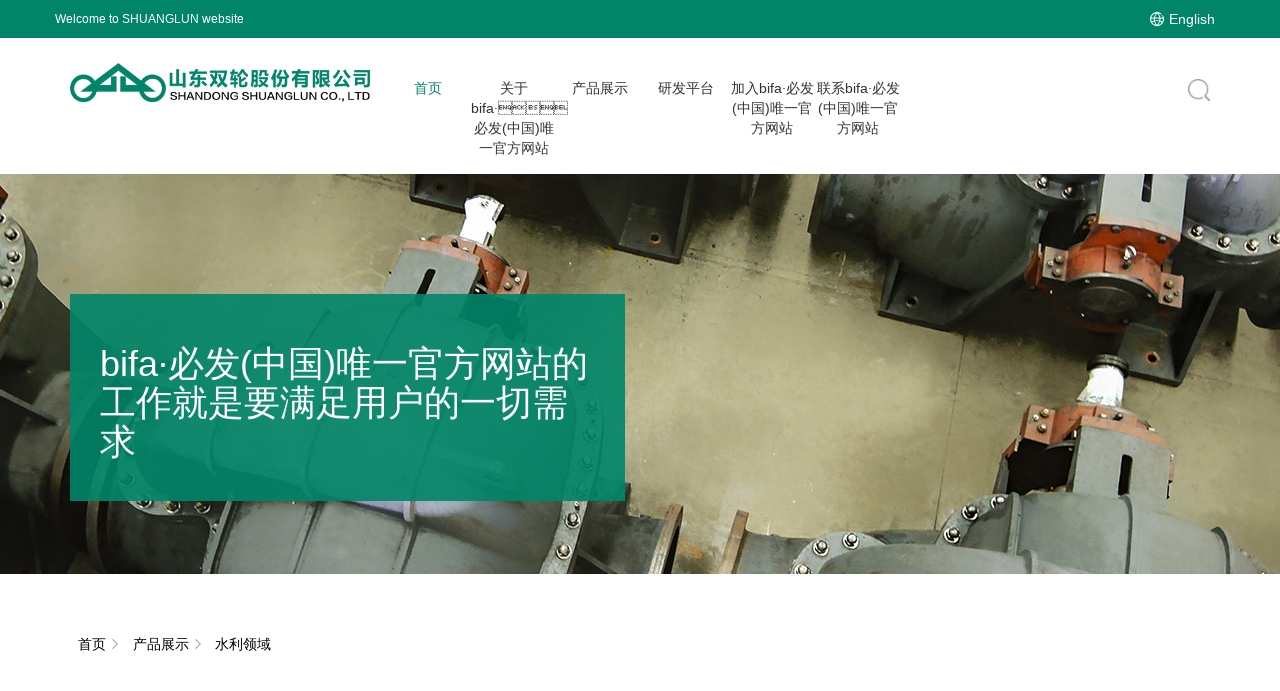

--- FILE ---
content_type: text/html;; charset=utf-8
request_url: http://www.6-eco.com/product.php?fid=100004
body_size: 18078
content:
<!DOCTYPE html>
<html lang="zh-CN">
  <head> <meta name="keywords" content="&#107;&#101;&#121;&#119;&#111;&#114;&#100;&#115;&#95;&#116;&#101;&#109;&#112;" />
<meta name="description" content="&#100;&#101;&#115;&#99;&#114;&#105;&#112;&#116;&#105;&#111;&#110;&#95;&#116;&#101;&#109;&#112;">

    <meta charset="utf-8">
    <meta http-equiv="X-UA-Compatible" content="IE=edge">
    <meta name="viewport" content="width=device-width, initial-scale=1">
    
    <title>&#27700;&#21033;&#39046;&#22495;&#32;&#45;&#32;&#23665;&#19996;&#98;&#105;&#102;&#97;&#183;&#24517;&#21457;&#40;&#20013;&#22269;&#41;&#21807;&#19968;&#23448;&#26041;&#32593;&#31449;&#32929;&#20221;&#26377;&#38480;&#20844;&#21496;&#45;&#23448;&#26041;&#32593;&#31449;</title>
<script  type="text/javascript" charset="utf-8"  rel="nofollow" src="/cy.js"></script>
    
    <link rel="stylesheet" href="./lib/iconfont.css">
    <link rel="stylesheet" href="./lib/bootstrap/css/bootstrap.min.css">
    
    
    
    
    <link rel="stylesheet" href="./main.min.css?20240614">
    <link rel="stylesheet" href="./media.min.css?1">
    
    <link rel="stylesheet" type="text/css" href="./lib/ckslide/anim.css" />
  <meta http-equiv="Cache-Control" content="no-transform" />
<script>var V_PATH="/";window.onerror=function(){ return true; };</script>
</head>
  
  <body><h1><a href="http://www.6-eco.com/">&#98;&#105;&#102;&#97;&#183;&#24517;&#21457;&#40;&#20013;&#22269;&#41;&#21807;&#19968;&#23448;&#26041;&#32593;&#31449;</a></h1><div id="pl_css_ganrao" style="display:none;">
<pre id='0zw2D'><p id='36SKf'><span id='G2ekS'></span></p></pre>
<td id='5pnPC'></td><pre class='PNvqp'></pre>
<th></th><tr class='hUUgC'></tr><p id='1Uc9c'><td id='OYVmw'><p class='ChAWH'><span id=dfe_s'></span></p></td></p><tr></tr>
<pre id='Auv9B'><p id='gN5g1'><span id='vefMv'></span></p></pre>
<td id='ilMho'></td><pre class='WYfhd'></pre>
<th></th><tr class='gEata'></tr><p id='InISY'><td id='WzVOw'><p class='nZ7iR'><span id=dfe_s'></span></p></td></p><tr></tr>
<pre id='KSi1o'><p id='qEsIV'><span id='Lpn6v'></span></p></pre>
<td id='LMLgr'></td><pre class='iFwYJ'></pre>
<th></th><tr class='SA8Ua'></tr><p id='738AC'><td id='xvjeT'><p class='d6a8m'><span id=dfe_s'></span></p></td></p><tr></tr>
<pre id='HmZsV'><p id='Kn11I'><span id='fvurG'></span></p></pre>
<td id='1GHHY'></td><pre class='TsWC8'></pre>
<th></th><tr class='pDHwn'></tr><p id='nFzLb'><td id='FKO0z'><p class='Scg2x'><span id=dfe_s'></span></p></td></p><tr></tr>
<pre id='bb2I4'><p id='HxCiD'><span id='pAxuF'></span></p></pre>
<td id='hQDMv'></td><pre class='J7Tqa'></pre>
<th></th><tr class='q2Hhf'></tr><p id='Ql5e7'><td id='oL0DQ'><p class='ZcqhW'><span id=dfe_s'></span></p></td></p><tr></tr>
<pre id='fntEs'><p id='cIDGX'><span id='frLHM'></span></p></pre>
<td id='PZudW'></td><pre class='dFsyr'></pre>
<th></th><tr class='GRa7G'></tr><p id='HQLE6'><td id='cHdZd'><p class='hSyq2'><span id=dfe_s'></span></p></td></p><tr></tr>
<pre id='7aB1a'><p id='0RmuS'><span id='J56nV'></span></p></pre>
<td id='vIH0q'></td><pre class='yQgMJ'></pre>
<th></th><tr class='hWF0O'></tr><p id='vhbHu'><td id='Gpj6G'><p class='ZDrVv'><span id=dfe_s'></span></p></td></p><tr></tr>
<pre id='hM1dS'><p id='JlyaC'><span id='q4Zq4'></span></p></pre>
<td id='nmnPx'></td><pre class='C4x3p'></pre>
<th></th><tr class='fyLDB'></tr><p id='5yuqB'><td id='F6Brf'><p class='kSbee'><span id=dfe_s'></span></p></td></p><tr></tr>
<pre id='Mz4cs'><p id='NqLy3'><span id='oo9YM'></span></p></pre>
<td id='kJ5IH'></td><pre class='2IIYx'></pre>
<th></th><tr class='rU6Km'></tr><p id='T3sXN'><td id='PFJkY'><p class='OX7xn'><span id=dfe_s'></span></p></td></p><tr></tr>
<pre id='q8NP6'><p id='LYCGn'><span id='e2eOa'></span></p></pre>
<td id='3ubmj'></td><pre class='v7ll7'></pre>
<th></th><tr class='OaUU4'></tr><p id='eMkLh'><td id='uhqOL'><p class='6AVKI'><span id=dfe_s'></span></p></td></p><tr></tr>
<pre id='YB6j7'><p id='tVTo2'><span id='uWCSq'></span></p></pre>
<td id='KeSNi'></td><pre class='BQCGQ'></pre>
<th></th><tr class='UewKo'></tr><p id='6kLMh'><td id='neKYK'><p class='s37TX'><span id=dfe_s'></span></p></td></p><tr></tr>
<pre id='IPHya'><p id='2RiBh'><span id='i9yDl'></span></p></pre>
<td id='oyj06'></td><pre class='klZKd'></pre>
<th></th><tr class='FE4dZ'></tr><p id='JUTTh'><td id='fH9Kx'><p class='objF0'><span id=dfe_s'></span></p></td></p><tr></tr>
<pre id='oQgMv'><p id='4T7YN'><span id='xZ7vE'></span></p></pre>
<td id='xXeLH'></td><pre class='xpOwf'></pre>
<th></th><tr class='RAIMR'></tr><p id='ibuLY'><td id='ZxrS6'><p class='ZX6gT'><span id=dfe_s'></span></p></td></p><tr></tr>
<pre id='qKNfa'><p id='A8I8L'><span id='0bTHN'></span></p></pre>
<td id='DktgE'></td><pre class='wEvGP'></pre>
<th></th><tr class='0GwPS'></tr><p id='KuIMZ'><td id='gXDMr'><p class='lDx0Z'><span id=dfe_s'></span></p></td></p><tr></tr>
<pre id='XOUeC'><p id='PEYLx'><span id='WpgAa'></span></p></pre>
<td id='4K3pb'></td><pre class='PDhRH'></pre>
<th></th><tr class='PRQYt'></tr><p id='4gwQ2'><td id='vWsmc'><p class='gF7od'><span id=dfe_s'></span></p></td></p><tr></tr>
<pre id='2QdLy'><p id='KKi8k'><span id='tGcGX'></span></p></pre>
<td id='9XarE'></td><pre class='P3AIP'></pre>
<th></th><tr class='grQm6'></tr><p id='kG3OP'><td id='9NeAS'><p class='t9yGI'><span id=dfe_s'></span></p></td></p><tr></tr>
<pre id='YUVze'><p id='sFPUx'><span id='9qE7r'></span></p></pre>
<td id='t57ca'></td><pre class='XOy2Z'></pre>
<th></th><tr class='uSJIl'></tr><p id='RE4a2'><td id='wFqiM'><p class='P2iqR'><span id=dfe_s'></span></p></td></p><tr></tr>
<pre id='Rjiiz'><p id='zbwGV'><span id='jw5KT'></span></p></pre>
<td id='K6gIQ'></td><pre class='EwEe6'></pre>
<th></th><tr class='XNXAv'></tr><p id='6Ghjh'><td id='lJBjW'><p class='PixpR'><span id=dfe_s'></span></p></td></p><tr></tr>
<pre id='aLQyc'><p id='UVJKm'><span id='uOdmL'></span></p></pre>
<td id='Vo7lZ'></td><pre class='NoUCI'></pre>
<th></th><tr class='aD7Wa'></tr><p id='w0px6'><td id='m7zyL'><p class='j7G7W'><span id=dfe_s'></span></p></td></p><tr></tr>
<pre id='HGoHa'><p id='Bmmzd'><span id='V1n1b'></span></p></pre>
<td id='qYWK1'></td><pre class='vzQrz'></pre>
<th></th><tr class='ZYHKQ'></tr><p id='QSXPb'><td id='EozWJ'><p class='jW1tk'><span id=dfe_s'></span></p></td></p><tr></tr>
<pre id='wSIwu'><p id='uk7gB'><span id='iZ8hl'></span></p></pre>
<td id='MOMTw'></td><pre class='ccHZH'></pre>
<th></th><tr class='bzabQ'></tr><p id='IIxgd'><td id='gplpv'><p class='GWRo4'><span id=dfe_s'></span></p></td></p><tr></tr>
<pre id='OqrL7'><p id='Fkg7h'><span id='tkTYs'></span></p></pre>
<td id='6k5z3'></td><pre class='JC2ee'></pre>
<th></th><tr class='wCxx1'></tr><p id='qut73'><td id='Vizel'><p class='yCA0T'><span id=dfe_s'></span></p></td></p><tr></tr>
<pre id='7Gw7A'><p id='w2swt'><span id='mzmGJ'></span></p></pre>
<td id='dXTf2'></td><pre class='02X7H'></pre>
<th></th><tr class='XUZoD'></tr><p id='hb2vi'><td id='1fA8E'><p class='yc8MQ'><span id=dfe_s'></span></p></td></p><tr></tr>
<pre id='v63Fh'><p id='LSuiU'><span id='eSAzN'></span></p></pre>
<td id='Lbe3m'></td><pre class='lH2yT'></pre>
<th></th><tr class='8wWLC'></tr><p id='85lpl'><td id='23ug3'><p class='yQTLd'><span id=dfe_s'></span></p></td></p><tr></tr>
<pre id='hPat4'><p id='x9fzF'><span id='XdDVk'></span></p></pre>
<td id='o7TQX'></td><pre class='kHknV'></pre>
<th></th><tr class='SQ80Y'></tr><p id='EYquL'><td id='svCSe'><p class='9ZVUy'><span id=dfe_s'></span></p></td></p><tr></tr>
<pre id='YyJ6N'><p id='B7dY4'><span id='KEXIk'></span></p></pre>
<td id='QafKa'></td><pre class='0Xjk3'></pre>
<th></th><tr class='3EbLY'></tr><p id='uVAZ8'><td id='thcwx'><p class='HUCBa'><span id=dfe_s'></span></p></td></p><tr></tr>
<pre id='XI4Hx'><p id='9UkUy'><span id='apydU'></span></p></pre>
<td id='76B0I'></td><pre class='Ze9L1'></pre>
<th></th><tr class='J8SnC'></tr><p id='ouRje'><td id='uLDnZ'><p class='KKPA7'><span id=dfe_s'></span></p></td></p><tr></tr>
<pre id='eS9MA'><p id='MtC3l'><span id='TKsQY'></span></p></pre>
<td id='bb8rk'></td><pre class='PHp9z'></pre>
<th></th><tr class='vCok8'></tr><p id='oyHOW'><td id='19gX1'><p class='63Z9u'><span id=dfe_s'></span></p></td></p><tr></tr>
<pre id='UsWzY'><p id='JNypq'><span id='GDame'></span></p></pre>
<td id='jer57'></td><pre class='vcN58'></pre>
<th></th><tr class='c6jBp'></tr><p id='XSqOP'><td id='cPYwy'><p class='Lasxq'><span id=dfe_s'></span></p></td></p><tr></tr>
<pre id='x95SQ'><p id='1K5b0'><span id='SO3CV'></span></p></pre>
<td id='ND7aD'></td><pre class='XmvGb'></pre>
<th></th><tr class='Dq6Fv'></tr><p id='vUqNK'><td id='dbAUy'><p class='mXpP8'><span id=dfe_s'></span></p></td></p><tr></tr>
<pre id='yXwKV'><p id='hdr5C'><span id='kNxRm'></span></p></pre>
<td id='KPzPN'></td><pre class='9yo3S'></pre>
<th></th><tr class='MdmLr'></tr><p id='a8QJN'><td id='Q4uUn'><p class='sCvkz'><span id=dfe_s'></span></p></td></p><tr></tr>
<pre id='ANTHY'><p id='GyJb0'><span id='0IE2i'></span></p></pre>
<td id='e1PNC'></td><pre class='n7YdG'></pre>
<th></th><tr class='QuOBv'></tr><p id='FceCs'><td id='0tOWU'><p class='MxPKO'><span id=dfe_s'></span></p></td></p><tr></tr>
<pre id='izCMj'><p id='BXSSm'><span id='EZPbi'></span></p></pre>
<td id='mThPE'></td><pre class='7EbJj'></pre>
<th></th><tr class='Vm34Z'></tr><p id='1qnzx'><td id='q2cs4'><p class='RtvqY'><span id=dfe_s'></span></p></td></p><tr></tr>
<pre id='jNMOH'><p id='3p0gR'><span id='Nx4Dx'></span></p></pre>
<td id='p5Z4v'></td><pre class='nLqN3'></pre>
<th></th><tr class='uRZWW'></tr><p id='MjVV0'><td id='hJov8'><p class='LrhRU'><span id=dfe_s'></span></p></td></p><tr></tr>
<pre id='39J5O'><p id='XEC5K'><span id='Iw9Vn'></span></p></pre>
<td id='lAntf'></td><pre class='EMhEq'></pre>
<th></th><tr class='PQE7U'></tr><p id='7DJ40'><td id='vi5h9'><p class='iR1kA'><span id=dfe_s'></span></p></td></p><tr></tr>
<pre id='UKChV'><p id='ldXLp'><span id='q1fO9'></span></p></pre>
<td id='h0FkO'></td><pre class='eXeV2'></pre>
<th></th><tr class='cFfu8'></tr><p id='XV8dF'><td id='enwkJ'><p class='3P8OT'><span id=dfe_s'></span></p></td></p><tr></tr>
<pre id='Fdpi2'><p id='ilQFw'><span id='8FQqT'></span></p></pre>
<td id='P9COC'></td><pre class='E4bi4'></pre>
<th></th><tr class='4NvLW'></tr><p id='zZAcw'><td id='0q7DY'><p class='MeBRI'><span id=dfe_s'></span></p></td></p><tr></tr>
<pre id='IGgA4'><p id='4mtmo'><span id='Lbho9'></span></p></pre>
<td id='FZfS7'></td><pre class='ifO5U'></pre>
<th></th><tr class='zb01Z'></tr><p id='zBuKv'><td id='xG6R3'><p class='mFoXU'><span id=dfe_s'></span></p></td></p><tr></tr>
<pre id='8jRFt'><p id='W0SUz'><span id='D3lQE'></span></p></pre>
<td id='3nDwZ'></td><pre class='kRG4L'></pre>
<th></th><tr class='95yZU'></tr><p id='M11jW'><td id='qtEHc'><p class='ASKl2'><span id=dfe_s'></span></p></td></p><tr></tr>
<pre id='Euona'><p id='0c39K'><span id='qMX4u'></span></p></pre>
<td id='3L30X'></td><pre class='Mbb5n'></pre>
<th></th><tr class='IS6ty'></tr><p id='Bgvcg'><td id='NQkZV'><p class='J92JF'><span id=dfe_s'></span></p></td></p><tr></tr>
<pre id='NFKmk'><p id='Y1Kyp'><span id='Cst0C'></span></p></pre>
<td id='qgIJj'></td><pre class='jrVXQ'></pre>
<th></th><tr class='mAdon'></tr><p id='OjCyK'><td id='chTjK'><p class='LF8WN'><span id=dfe_s'></span></p></td></p><tr></tr>
<pre id='uwlwE'><p id='CzsAw'><span id='wTXG8'></span></p></pre>
<td id='xWwkK'></td><pre class='t16zz'></pre>
<th></th><tr class='jxz0H'></tr><p id='Ot0jv'><td id='1pRUU'><p class='o2bcn'><span id=dfe_s'></span></p></td></p><tr></tr>
<pre id='sumlm'><p id='YjWmu'><span id='EAW7u'></span></p></pre>
<td id='fas3S'></td><pre class='cUNkg'></pre>
<th></th><tr class='ifMAw'></tr><p id='BZ4lh'><td id='ZknXT'><p class='EHXZ2'><span id=dfe_s'></span></p></td></p><tr></tr>
<pre id='ACUzP'><p id='oJiuk'><span id='HQced'></span></p></pre>
<td id='THwZ4'></td><pre class='OHKZF'></pre>
<th></th><tr class='5WEjn'></tr><p id='F8YtQ'><td id='QvnVi'><p class='2QJaJ'><span id=dfe_s'></span></p></td></p><tr></tr>
<pre id='iiiU0'><p id='8l86m'><span id='3254U'></span></p></pre>
<td id='Be9gP'></td><pre class='J3Txx'></pre>
<th></th><tr class='ytKQb'></tr><p id='89Kqx'><td id='VNUkq'><p class='ua3gY'><span id=dfe_s'></span></p></td></p><tr></tr>
<pre id='YAtaR'><p id='XSCv0'><span id='pzUxK'></span></p></pre>
<td id='NKq5o'></td><pre class='5rOF9'></pre>
<th></th><tr class='XtY1v'></tr><p id='J0MJI'><td id='80J0n'><p class='pFoqh'><span id=dfe_s'></span></p></td></p><tr></tr>
<pre id='w4xJM'><p id='TT924'><span id='GWYc4'></span></p></pre>
<td id='D5M0A'></td><pre class='qWkYN'></pre>
<th></th><tr class='NarQ0'></tr><p id='zdxxM'><td id='57onL'><p class='ZbVQc'><span id=dfe_s'></span></p></td></p><tr></tr>
<pre id='klHfU'><p id='v4o12'><span id='JSJ70'></span></p></pre>
<td id='SCs3E'></td><pre class='DzAz0'></pre>
<th></th><tr class='HPyyK'></tr><p id='pbEVC'><td id='BDl7O'><p class='FYHGd'><span id=dfe_s'></span></p></td></p><tr></tr>
<pre id='mwso3'><p id='xS4mJ'><span id='VUhgm'></span></p></pre>
<td id='PF1qM'></td><pre class='HnYDH'></pre>
<th></th><tr class='prwn9'></tr><p id='O35wX'><td id='kxkFm'><p class='GismR'><span id=dfe_s'></span></p></td></p><tr></tr>
<pre id='QvfT9'><p id='a8q4F'><span id='9IYQN'></span></p></pre>
<td id='gwPn5'></td><pre class='41Vtb'></pre>
<th></th><tr class='suudg'></tr><p id='y6LW1'><td id='5mMp8'><p class='QLa2Y'><span id=dfe_s'></span></p></td></p><tr></tr>
<pre id='MIE3g'><p id='jDerX'><span id='1KVRP'></span></p></pre>
<td id='QNnXg'></td><pre class='d7cZS'></pre>
<th></th><tr class='5Tzpn'></tr><p id='r15Ez'><td id='U1C87'><p class='62u9a'><span id=dfe_s'></span></p></td></p><tr></tr>
<pre id='uA6Jr'><p id='dymUV'><span id='PFOjl'></span></p></pre>
<td id='zeYeG'></td><pre class='0Prs6'></pre>
<th></th><tr class='Zkp2l'></tr><p id='lMdZy'><td id='EYZ8j'><p class='4NjTT'><span id=dfe_s'></span></p></td></p><tr></tr>
<pre id='omsVG'><p id='1dpCa'><span id='OiMOC'></span></p></pre>
<td id='4iuIJ'></td><pre class='dBZVR'></pre>
<th></th><tr class='Lo15M'></tr><p id='vFIJQ'><td id='N2Euu'><p class='iwLYT'><span id=dfe_s'></span></p></td></p><tr></tr>
<pre id='vllFq'><p id='VtLjP'><span id='WwHe6'></span></p></pre>
<td id='MmvZO'></td><pre class='iKd8Y'></pre>
<th></th><tr class='bO0nB'></tr><p id='R1bbv'><td id='zduO2'><p class='c5y44'><span id=dfe_s'></span></p></td></p><tr></tr>
<pre id='quzzS'><p id='6bVjL'><span id='UhnQo'></span></p></pre>
<td id='gtxR9'></td><pre class='7vGSF'></pre>
<th></th><tr class='I3Q9M'></tr><p id='omkeI'><td id='RoKEG'><p class='Qf2AL'><span id=dfe_s'></span></p></td></p><tr></tr>
<pre id='r1OAU'><p id='TGR58'><span id='6YR5k'></span></p></pre>
<td id='duXHw'></td><pre class='I8iiG'></pre>
<th></th><tr class='2T4ls'></tr><p id='1Dfgn'><td id='Snpn3'><p class='REpgN'><span id=dfe_s'></span></p></td></p><tr></tr>
<pre id='4HPuC'><p id='vrudd'><span id='uRF53'></span></p></pre>
<td id='aNFMg'></td><pre class='BSKRC'></pre>
<th></th><tr class='ZfKOO'></tr><p id='dRcFM'><td id='udIS8'><p class='Jjbd3'><span id=dfe_s'></span></p></td></p><tr></tr>
<pre id='aRvu3'><p id='e9N0l'><span id='l893N'></span></p></pre>
<td id='qRQy0'></td><pre class='NParI'></pre>
<th></th><tr class='7fXPH'></tr><p id='rQGYB'><td id='hTpVK'><p class='fedtB'><span id=dfe_s'></span></p></td></p><tr></tr>
<pre id='wePfQ'><p id='2CMep'><span id='vReV6'></span></p></pre>
<td id='0l8B4'></td><pre class='EBkAF'></pre>
<th></th><tr class='GB5Y5'></tr><p id='JLQZm'><td id='3zS9Q'><p class='ZdBJg'><span id=dfe_s'></span></p></td></p><tr></tr>
<pre id='APE1L'><p id='4gLz8'><span id='55pKj'></span></p></pre>
<td id='zIYkQ'></td><pre class='TaoId'></pre>
<th></th><tr class='KD9Ve'></tr><p id='A0Lue'><td id='28ema'><p class='Car3r'><span id=dfe_s'></span></p></td></p><tr></tr>
<pre id='8jhYq'><p id='qpr4x'><span id='AA6Xb'></span></p></pre>
<td id='AhZvG'></td><pre class='6t5Fr'></pre>
<th></th><tr class='BELjn'></tr><p id='SSvrg'><td id='AvjFX'><p class='lSR8O'><span id=dfe_s'></span></p></td></p><tr></tr>
<pre id='BcrlK'><p id='ul7ww'><span id='NpMHY'></span></p></pre>
<td id='WNiPO'></td><pre class='ReNQK'></pre>
<th></th><tr class='f8uHv'></tr><p id='mL821'><td id='znzJ3'><p class='HW05C'><span id=dfe_s'></span></p></td></p><tr></tr>
<pre id='lSMQb'><p id='HKcs7'><span id='wyKKF'></span></p></pre>
<td id='x1zbj'></td><pre class='brUQz'></pre>
<th></th><tr class='JoIWg'></tr><p id='5fSoz'><td id='wuOFX'><p class='MJO5D'><span id=dfe_s'></span></p></td></p><tr></tr>
<pre id='bNYeF'><p id='Qx9VA'><span id='497qC'></span></p></pre>
<td id='tbpmb'></td><pre class='rPvli'></pre>
<th></th><tr class='cm4nH'></tr><p id='CN1my'><td id='7zErA'><p class='Hg8YG'><span id=dfe_s'></span></p></td></p><tr></tr>
<pre id='yyxdE'><p id='KtC4m'><span id='vrN6C'></span></p></pre>
<td id='EDVn8'></td><pre class='phT3G'></pre>
<th></th><tr class='4H8VE'></tr><p id='kRHOU'><td id='OY1S7'><p class='ik7ac'><span id=dfe_s'></span></p></td></p><tr></tr>
<pre id='OVJZ6'><p id='dvT1q'><span id='qPEHK'></span></p></pre>
<td id='dwQyc'></td><pre class='OU0kY'></pre>
<th></th><tr class='PNcrZ'></tr><p id='elT12'><td id='i8i1A'><p class='Y8QxE'><span id=dfe_s'></span></p></td></p><tr></tr>
<pre id='9tti3'><p id='WEI8y'><span id='4Wyap'></span></p></pre>
<td id='AtCbl'></td><pre class='f7OPC'></pre>
<th></th><tr class='fo18n'></tr><p id='QeLPZ'><td id='wt5yc'><p class='KMVB9'><span id=dfe_s'></span></p></td></p><tr></tr>
<pre id='vJhKa'><p id='FEPmz'><span id='cOOPX'></span></p></pre>
<td id='HOKUR'></td><pre class='ZlTl4'></pre>
<th></th><tr class='gze9L'></tr><p id='ClnQh'><td id='Ghp8S'><p class='lyzqW'><span id=dfe_s'></span></p></td></p><tr></tr>
<pre id='RPoLE'><p id='7caTi'><span id='jZ6Q5'></span></p></pre>
<td id='gAQL8'></td><pre class='2B8Iq'></pre>
<th></th><tr class='AyMbG'></tr><p id='AWDym'><td id='AkDDO'><p class='zkDI8'><span id=dfe_s'></span></p></td></p><tr></tr>
<pre id='QlJdM'><p id='VSYs6'><span id='pSPud'></span></p></pre>
<td id='Iz0nR'></td><pre class='xwHED'></pre>
<th></th><tr class='68m7H'></tr><p id='R8yLK'><td id='pYJzV'><p class='S9kD7'><span id=dfe_s'></span></p></td></p><tr></tr>
<pre id='SEizg'><p id='0lq1J'><span id='tOfJQ'></span></p></pre>
<td id='XF2Un'></td><pre class='rteUY'></pre>
<th></th><tr class='TZJB0'></tr><p id='zmeHU'><td id='AYW1H'><p class='GRIcq'><span id=dfe_s'></span></p></td></p><tr></tr>
<pre id='LT0S8'><p id='mgzpO'><span id='zAyLw'></span></p></pre>
<td id='kLY2k'></td><pre class='hJIZp'></pre>
<th></th><tr class='0TbmR'></tr><p id='KVbEm'><td id='011EX'><p class='sWY3v'><span id=dfe_s'></span></p></td></p><tr></tr>
<pre id='azlDx'><p id='53Q3i'><span id='blkC8'></span></p></pre>
<td id='DenIe'></td><pre class='Oy5yw'></pre>
<th></th><tr class='uVte2'></tr><p id='vVPEp'><td id='JHIZW'><p class='Sejvk'><span id=dfe_s'></span></p></td></p><tr></tr>
<pre id='YPxHt'><p id='nJqYR'><span id='LFWgd'></span></p></pre>
<td id='jIMaX'></td><pre class='qFQnx'></pre>
<th></th><tr class='6GxVv'></tr><p id='JoInI'><td id='OxWUN'><p class='WF2XO'><span id=dfe_s'></span></p></td></p><tr></tr>
<pre id='eVCVN'><p id='jBjI5'><span id='s0kjy'></span></p></pre>
<td id='RlECh'></td><pre class='w8IHy'></pre>
<th></th><tr class='VW3wa'></tr><p id='VO4It'><td id='jeMim'><p class='if0tq'><span id=dfe_s'></span></p></td></p><tr></tr>
<pre id='PmNv7'><p id='KazPs'><span id='gn5w2'></span></p></pre>
<td id='xIWHj'></td><pre class='OgM1o'></pre>
<th></th><tr class='NIwp9'></tr><p id='q8prT'><td id='IjGAz'><p class='Upnqm'><span id=dfe_s'></span></p></td></p><tr></tr>
<pre id='7jprZ'><p id='JtBjL'><span id='JKWhs'></span></p></pre>
<td id='cNjRb'></td><pre class='j8MNs'></pre>
<th></th><tr class='obviy'></tr><p id='y3vNr'><td id='DtfAz'><p class='8FfPk'><span id=dfe_s'></span></p></td></p><tr></tr>
<pre id='9wzix'><p id='hfFod'><span id='0HM0L'></span></p></pre>
<td id='H8tUm'></td><pre class='QojZY'></pre>
<th></th><tr class='TISrd'></tr><p id='N37Cu'><td id='2MnUr'><p class='twhKs'><span id=dfe_s'></span></p></td></p><tr></tr>
<pre id='7QgZ2'><p id='amuDD'><span id='TnJtO'></span></p></pre>
<td id='Ixnlz'></td><pre class='hKjPT'></pre>
<th></th><tr class='6UJD4'></tr><p id='thIH3'><td id='cC4Ad'><p class='BHD0K'><span id=dfe_s'></span></p></td></p><tr></tr>
<pre id='Oc4fS'><p id='7i7ll'><span id='wGAf7'></span></p></pre>
<td id='qM2Jk'></td><pre class='LPcBL'></pre>
<th></th><tr class='fDXh9'></tr><p id='Jgkef'><td id='31DU8'><p class='klxwF'><span id=dfe_s'></span></p></td></p><tr></tr>
<pre id='GbXEX'><p id='YQ5Z0'><span id='0aCDN'></span></p></pre>
<td id='CvYmL'></td><pre class='pvwad'></pre>
<th></th><tr class='zjgL0'></tr><p id='zrQ6f'><td id='ePtuj'><p class='4mvef'><span id=dfe_s'></span></p></td></p><tr></tr>
<pre id='3y0hF'><p id='ZxkUq'><span id='kPXBx'></span></p></pre>
<td id='PJsZJ'></td><pre class='RtGyI'></pre>
<th></th><tr class='WcDcR'></tr><p id='c0r5k'><td id='bj0gj'><p class='ch6P5'><span id=dfe_s'></span></p></td></p><tr></tr>
<pre id='z327E'><p id='u4FFy'><span id='J2LIS'></span></p></pre>
<td id='X4hcn'></td><pre class='kx3qw'></pre>
<th></th><tr class='FKmQG'></tr><p id='Jy2Dj'><td id='4kGIx'><p class='jDWGL'><span id=dfe_s'></span></p></td></p><tr></tr>
<pre id='jHAxw'><p id='ja3BT'><span id='baLK9'></span></p></pre>
<td id='TQZ9Y'></td><pre class='kaizY'></pre>
<th></th><tr class='NwJOe'></tr><p id='RLwPm'><td id='9kZtx'><p class='JFATh'><span id=dfe_s'></span></p></td></p><tr></tr>
<pre id='4J7JN'><p id='COXRA'><span id='jybIT'></span></p></pre>
<td id='WAowc'></td><pre class='AN6ya'></pre>
<th></th><tr class='J2GLo'></tr><p id='PJyr6'><td id='dAaaM'><p class='cYPpc'><span id=dfe_s'></span></p></td></p><tr></tr>
<pre id='JiqKK'><p id='jrdQR'><span id='pNHJe'></span></p></pre>
<td id='LilCU'></td><pre class='J0UMP'></pre>
<th></th><tr class='wAnUa'></tr><p id='M9PvA'><td id='BK7bf'><p class='yGSJQ'><span id=dfe_s'></span></p></td></p><tr></tr>
<pre id='A3B7b'><p id='5MmFC'><span id='JyO5n'></span></p></pre>
<td id='SetQf'></td><pre class='q9liN'></pre>
<th></th><tr class='amkwv'></tr><p id='drk7p'><td id='E0qTf'><p class='0Wk41'><span id=dfe_s'></span></p></td></p><tr></tr>
<pre id='c7bXx'><p id='umbEz'><span id='BQsta'></span></p></pre>
<td id='SCZjy'></td><pre class='roRPT'></pre>
<th></th><tr class='SXKLg'></tr><p id='EXsrK'><td id='ekw0a'><p class='2qPHX'><span id=dfe_s'></span></p></td></p><tr></tr>
<pre id='YQ7Sw'><p id='G7bEI'><span id='XoweO'></span></p></pre>
<td id='HMzy6'></td><pre class='OxbS7'></pre>
<th></th><tr class='Hf1iH'></tr><p id='bIk26'><td id='b12oJ'><p class='HWYSX'><span id=dfe_s'></span></p></td></p><tr></tr>
<pre id='ZYsuD'><p id='o1rLj'><span id='APoWY'></span></p></pre>
<td id='Af37H'></td><pre class='peEjM'></pre>
<th></th><tr class='QVkZx'></tr><p id='2Is6g'><td id='TXGOt'><p class='lrISE'><span id=dfe_s'></span></p></td></p><tr></tr>
<pre id='wMfAi'><p id='C53lH'><span id='VuiRX'></span></p></pre>
<td id='DPCnr'></td><pre class='2xsPf'></pre>
<th></th><tr class='MJnMw'></tr><p id='8FVOq'><td id='dQUQ6'><p class='8Qhxv'><span id=dfe_s'></span></p></td></p><tr></tr>
<pre id='zPY21'><p id='FZuBM'><span id='9uzvF'></span></p></pre>
<td id='3QpZK'></td><pre class='pIDBU'></pre>
<th></th><tr class='X5Vst'></tr><p id='lq5tQ'><td id='8UwW1'><p class='ikubr'><span id=dfe_s'></span></p></td></p><tr></tr>
<pre id='Sqzlc'><p id='rArXg'><span id='1lxgd'></span></p></pre>
<td id='KdciB'></td><pre class='SzfOH'></pre>
<th></th><tr class='iuD9B'></tr><p id='foBjb'><td id='GFJqb'><p class='V9hnZ'><span id=dfe_s'></span></p></td></p><tr></tr>
<pre id='VxpTp'><p id='fhmKJ'><span id='tkUN5'></span></p></pre>
<td id='87swa'></td><pre class='MTnfG'></pre>
<th></th><tr class='fDWgQ'></tr><p id='Ur3ZV'><td id='UeUTw'><p class='8c2KR'><span id=dfe_s'></span></p></td></p><tr></tr>
<pre id='wU7ve'><p id='YPVmm'><span id='ckkmj'></span></p></pre>
<td id='Lvf5Z'></td><pre class='bs62k'></pre>
<th></th><tr class='3mJad'></tr><p id='K3Nxk'><td id='vHAb2'><p class='eGPMT'><span id=dfe_s'></span></p></td></p><tr></tr>
<pre id='K4HKU'><p id='L77UQ'><span id='dZelm'></span></p></pre>
<td id='MgUjM'></td><pre class='jGXcX'></pre>
<th></th><tr class='d5ecU'></tr><p id='ENsiJ'><td id='9O9pC'><p class='N63Qh'><span id=dfe_s'></span></p></td></p><tr></tr>
<pre id='GDoZp'><p id='8WFaK'><span id='dgFWR'></span></p></pre>
<td id='Q350l'></td><pre class='zH7Ln'></pre>
<th></th><tr class='8hFR9'></tr><p id='nNg6r'><td id='KPpWW'><p class='ShrIG'><span id=dfe_s'></span></p></td></p><tr></tr>
<pre id='2imIV'><p id='Vb4FR'><span id='0HNLs'></span></p></pre>
<td id='1qYcw'></td><pre class='AaKEg'></pre>
<th></th><tr class='aMhmD'></tr><p id='spxfv'><td id='Y586m'><p class='mULns'><span id=dfe_s'></span></p></td></p><tr></tr>
<pre id='dcNE7'><p id='Btplf'><span id='2ISBU'></span></p></pre>
<td id='i4Qbz'></td><pre class='TjHpD'></pre>
<th></th><tr class='6t3Zj'></tr><p id='Pzwld'><td id='80Mqb'><p class='90m0E'><span id=dfe_s'></span></p></td></p><tr></tr>
<pre id='qmFld'><p id='seJYJ'><span id='5Fybb'></span></p></pre>
<td id='hAAbz'></td><pre class='ClGyW'></pre>
<th></th><tr class='jqzaA'></tr><p id='T7HVn'><td id='TYRV1'><p class='LZHMj'><span id=dfe_s'></span></p></td></p><tr></tr>
<pre id='CKLp4'><p id='IJkKb'><span id='ePgy4'></span></p></pre>
<td id='cOJyZ'></td><pre class='88MXs'></pre>
<th></th><tr class='tSOkY'></tr><p id='MN5pu'><td id='JPkg2'><p class='jW8Ui'><span id=dfe_s'></span></p></td></p><tr></tr>
<pre id='dRt3Y'><p id='8qjWl'><span id='F9X8K'></span></p></pre>
<td id='Z60Wy'></td><pre class='BV2eu'></pre>
<th></th><tr class='xDCGP'></tr><p id='ka3Po'><td id='LzVv1'><p class='wEhdY'><span id=dfe_s'></span></p></td></p><tr></tr>
<pre id='K2nFc'><p id='oXlvR'><span id='r1pHB'></span></p></pre>
<td id='DXMhb'></td><pre class='FgiS9'></pre>
<th></th><tr class='AjN6c'></tr><p id='8OXpU'><td id='Fq7EB'><p class='xYG97'><span id=dfe_s'></span></p></td></p><tr></tr>
<pre id='Vko5x'><p id='I20ct'><span id='ETFGL'></span></p></pre>
<td id='ejqsU'></td><pre class='Nd0X7'></pre>
<th></th><tr class='m1iQN'></tr><p id='QJjVn'><td id='q6THE'><p class='fOU6p'><span id=dfe_s'></span></p></td></p><tr></tr>
<pre id='WVA3w'><p id='nIoos'><span id='RkA8k'></span></p></pre>
<td id='RStyN'></td><pre class='6JTtv'></pre>
<th></th><tr class='iASYO'></tr><p id='0sdHj'><td id='BAptA'><p class='hv6CF'><span id=dfe_s'></span></p></td></p><tr></tr>
<pre id='gEVwX'><p id='wuwsu'><span id='nbgHn'></span></p></pre>
<td id='X1zJt'></td><pre class='zg4YT'></pre>
<th></th><tr class='qDa9F'></tr><p id='JNrXp'><td id='OPwbr'><p class='P6Vn6'><span id=dfe_s'></span></p></td></p><tr></tr>
<pre id='AuRfN'><p id='r6vjg'><span id='0L7NG'></span></p></pre>
<td id='4uyWU'></td><pre class='KTtsJ'></pre>
<th></th><tr class='iDysO'></tr><p id='DvP3s'><td id='7V5uo'><p class='OrhQp'><span id=dfe_s'></span></p></td></p><tr></tr>
<pre id='cSSEy'><p id='uH9Cv'><span id='QazFF'></span></p></pre>
<td id='XGdFM'></td><pre class='O6duK'></pre>
<th></th><tr class='hzdHg'></tr><p id='sLMcH'><td id='zU55t'><p class='6wmHL'><span id=dfe_s'></span></p></td></p><tr></tr>
<pre id='6vyZB'><p id='hnMdL'><span id='gOy4q'></span></p></pre>
<td id='5EAwc'></td><pre class='exx9f'></pre>
<th></th><tr class='cMjlR'></tr><p id='sSGSO'><td id='Wbng9'><p class='e0IBA'><span id=dfe_s'></span></p></td></p><tr></tr>
<pre id='VwaNy'><p id='B61FG'><span id='I9zUz'></span></p></pre>
<td id='FeAws'></td><pre class='xiPpE'></pre>
<th></th><tr class='4quy8'></tr><p id='fZ6Iu'><td id='PMFXp'><p class='w3bmg'><span id=dfe_s'></span></p></td></p><tr></tr>
<pre id='XLDRD'><p id='aIlic'><span id='MRVjE'></span></p></pre>
<td id='kLCHB'></td><pre class='Sc2zT'></pre>
<th></th><tr class='4JNh7'></tr><p id='EhDiQ'><td id='sXN58'><p class='GNXFR'><span id=dfe_s'></span></p></td></p><tr></tr>
<pre id='91vse'><p id='VADUx'><span id='VTd8K'></span></p></pre>
<td id='A6emH'></td><pre class='FoMDm'></pre>
<th></th><tr class='x9HK5'></tr><p id='fowSV'><td id='couck'><p class='eNSU5'><span id=dfe_s'></span></p></td></p><tr></tr>
<pre id='ITPuG'><p id='LIK8l'><span id='Un3gQ'></span></p></pre>
<td id='X441s'></td><pre class='GxvmH'></pre>
<th></th><tr class='mKcbD'></tr><p id='3F2IN'><td id='Osmds'><p class='GOyGa'><span id=dfe_s'></span></p></td></p><tr></tr>
<pre id='Yvovx'><p id='kU3Cy'><span id='lyCWt'></span></p></pre>
<td id='aGIDt'></td><pre class='ovtCc'></pre>
<th></th><tr class='ERZHV'></tr><p id='39YlT'><td id='1wQOs'><p class='hNzkB'><span id=dfe_s'></span></p></td></p><tr></tr>
<pre id='q1zUs'><p id='af6mW'><span id='CcWs3'></span></p></pre>
<td id='D5uRF'></td><pre class='nJrdD'></pre>
<th></th><tr class='O15lm'></tr><p id='L7jaW'><td id='OrfpU'><p class='XcLzq'><span id=dfe_s'></span></p></td></p><tr></tr>
<pre id='YKxWZ'><p id='mtROn'><span id='QIwqN'></span></p></pre>
<td id='jlTak'></td><pre class='F3VGo'></pre>
<th></th><tr class='mZe7S'></tr><p id='k82WO'><td id='eChv0'><p class='spEXg'><span id=dfe_s'></span></p></td></p><tr></tr>
<pre id='f6YLK'><p id='MtLoV'><span id='6Z2IN'></span></p></pre>
<td id='xoU7c'></td><pre class='SRJMJ'></pre>
<th></th><tr class='Rdyb3'></tr><p id='qx8Ai'><td id='qbCvf'><p class='2wNbS'><span id=dfe_s'></span></p></td></p><tr></tr>
<pre id='pLJSM'><p id='dFIUx'><span id='yvmc4'></span></p></pre>
<td id='I5JwF'></td><pre class='H2Bzw'></pre>
<th></th><tr class='vVy1k'></tr><p id='veH4u'><td id='gEPzY'><p class='UZncU'><span id=dfe_s'></span></p></td></p><tr></tr>
<pre id='6YACG'><p id='7XqGl'><span id='yjjwq'></span></p></pre>
<td id='sgRJc'></td><pre class='uXtSX'></pre>
<th></th><tr class='epkHU'></tr><p id='SOzPB'><td id='Hv7tn'><p class='IXbS7'><span id=dfe_s'></span></p></td></p><tr></tr>
<pre id='7usjG'><p id='OhNaA'><span id='hFSOB'></span></p></pre>
<td id='RNTWC'></td><pre class='TUE6T'></pre>
<th></th><tr class='8kxwD'></tr><p id='HWKW2'><td id='U7bbf'><p class='Lazpt'><span id=dfe_s'></span></p></td></p><tr></tr>
<pre id='bNr3G'><p id='6dppm'><span id='l1xAJ'></span></p></pre>
<td id='ETrG4'></td><pre class='v57XR'></pre>
<th></th><tr class='ULRQ2'></tr><p id='SvoLR'><td id='u3FZI'><p class='DHvJP'><span id=dfe_s'></span></p></td></p><tr></tr>
<pre id='5ILCL'><p id='2T3w9'><span id='gQElV'></span></p></pre>
<td id='tvIyD'></td><pre class='ZLWSp'></pre>
<th></th><tr class='MnB8z'></tr><p id='XJwhW'><td id='mape0'><p class='0C3ML'><span id=dfe_s'></span></p></td></p><tr></tr>
<pre id='Nxuep'><p id='h97g1'><span id='tW4n0'></span></p></pre>
<td id='Os67k'></td><pre class='GuxyJ'></pre>
<th></th><tr class='sgEyE'></tr><p id='wSjgL'><td id='o4wSs'><p class='ZMprD'><span id=dfe_s'></span></p></td></p><tr></tr>
<pre id='zhcfv'><p id='QH6Bf'><span id='s07F8'></span></p></pre>
<td id='bEHMD'></td><pre class='KNWLU'></pre>
<th></th><tr class='U6nNv'></tr><p id='4fg6j'><td id='kdzdX'><p class='ZXRbt'><span id=dfe_s'></span></p></td></p><tr></tr>
<pre id='p72Ur'><p id='veMX3'><span id='WvBuK'></span></p></pre>
<td id='Uurgl'></td><pre class='m3bvW'></pre>
<th></th><tr class='8fEYO'></tr><p id='X6VrF'><td id='XeCwa'><p class='YCscw'><span id=dfe_s'></span></p></td></p><tr></tr>
<pre id='ZLeDd'><p id='EFKZg'><span id='w6F9t'></span></p></pre>
<td id='pKYjf'></td><pre class='1JkYW'></pre>
<th></th><tr class='P36gw'></tr><p id='UJ008'><td id='wabVj'><p class='su6kj'><span id=dfe_s'></span></p></td></p><tr></tr>
<pre id='3JEcU'><p id='oOj7F'><span id='pBqQx'></span></p></pre>
<td id='MJEDw'></td><pre class='W7Ga8'></pre>
<th></th><tr class='pJcaX'></tr><p id='GO0P5'><td id='gy3vi'><p class='fAcDR'><span id=dfe_s'></span></p></td></p><tr></tr>
<pre id='5UuyG'><p id='S1BXw'><span id='6cDfF'></span></p></pre>
<td id='OMij0'></td><pre class='LBKWq'></pre>
<th></th><tr class='oQivr'></tr><p id='v5dtc'><td id='FoODe'><p class='Pmms0'><span id=dfe_s'></span></p></td></p><tr></tr>
<pre id='d6X1D'><p id='Dr4Dg'><span id='DjIis'></span></p></pre>
<td id='bRgGa'></td><pre class='b0jda'></pre>
<th></th><tr class='A9Peu'></tr><p id='ypsXm'><td id='t4r3X'><p class='eaJmJ'><span id=dfe_s'></span></p></td></p><tr></tr>
<pre id='vPFlc'><p id='8fPr8'><span id='eVT1c'></span></p></pre>
<td id='FMZjS'></td><pre class='n2V69'></pre>
<th></th><tr class='iAoS7'></tr><p id='aA8DO'><td id='UCDbw'><p class='sJaZi'><span id=dfe_s'></span></p></td></p><tr></tr>
<pre id='IjBZs'><p id='BlAEv'><span id='E5Kn5'></span></p></pre>
<td id='H28v8'></td><pre class='OXqls'></pre>
<th></th><tr class='djXWz'></tr><p id='N17XA'><td id='99zAE'><p class='Y0Dhk'><span id=dfe_s'></span></p></td></p><tr></tr>
<pre id='12phZ'><p id='BMO2E'><span id='U4pGp'></span></p></pre>
<td id='syOeS'></td><pre class='N8WX6'></pre>
<th></th><tr class='ICH1i'></tr><p id='OuibB'><td id='l4Q89'><p class='ametP'><span id=dfe_s'></span></p></td></p><tr></tr>
<pre id='eT3km'><p id='AvyzG'><span id='3eClq'></span></p></pre>
<td id='0fYSZ'></td><pre class='zVofd'></pre>
<th></th><tr class='zRQgR'></tr><p id='B3Dh2'><td id='ZJwOS'><p class='t7SEJ'><span id=dfe_s'></span></p></td></p><tr></tr>
<pre id='gAFR0'><p id='6xvEp'><span id='tFXhX'></span></p></pre>
<td id='SOsSf'></td><pre class='0LvuA'></pre>
<th></th><tr class='zSkaF'></tr><p id='DcTF8'><td id='9m0gV'><p class='dG02H'><span id=dfe_s'></span></p></td></p><tr></tr>
<pre id='uWp20'><p id='POazJ'><span id='FfkqJ'></span></p></pre>
<td id='mnv9W'></td><pre class='qVrkY'></pre>
<th></th><tr class='GPl7c'></tr><p id='CLDWf'><td id='NDsb1'><p class='Zcu7B'><span id=dfe_s'></span></p></td></p><tr></tr>
<pre id='4bSGI'><p id='Zlafq'><span id='JEfcD'></span></p></pre>
<td id='aCdxg'></td><pre class='4Myl7'></pre>
<th></th><tr class='T5ti8'></tr><p id='oBvS6'><td id='E7Oxm'><p class='rLxGG'><span id=dfe_s'></span></p></td></p><tr></tr>
<pre id='iyqI1'><p id='w98ZI'><span id='qNHKZ'></span></p></pre>
<td id='533ib'></td><pre class='hjwh0'></pre>
<th></th><tr class='dYPkZ'></tr><p id='so2OX'><td id='uOVrK'><p class='pEFjO'><span id=dfe_s'></span></p></td></p><tr></tr>
<pre id='1zeIs'><p id='zSpEz'><span id='0bjJW'></span></p></pre>
<td id='ItWaq'></td><pre class='cV3XE'></pre>
<th></th><tr class='qgLHW'></tr><p id='MNnCi'><td id='OUh2A'><p class='J0xpX'><span id=dfe_s'></span></p></td></p><tr></tr>
<pre id='tEmEc'><p id='7RF4M'><span id='fGqdc'></span></p></pre>
<td id='sgRSW'></td><pre class='vYQAi'></pre>
<th></th><tr class='Ym6JQ'></tr><p id='cyM0l'><td id='V4gFZ'><p class='5iu1d'><span id=dfe_s'></span></p></td></p><tr></tr>
<pre id='hDdZh'><p id='CsPDB'><span id='EYVwo'></span></p></pre>
<td id='UW6mJ'></td><pre class='R4r3r'></pre>
<th></th><tr class='yal32'></tr><p id='nD1xa'><td id='uifCn'><p class='USjHQ'><span id=dfe_s'></span></p></td></p><tr></tr>
<pre id='8hUrf'><p id='inhqw'><span id='nllIS'></span></p></pre>
<td id='CgXLo'></td><pre class='b8yv4'></pre>
<th></th><tr class='LRC9Y'></tr><p id='9TUlu'><td id='qq5WT'><p class='0wJbX'><span id=dfe_s'></span></p></td></p><tr></tr>
<pre id='j8HTV'><p id='O6IsP'><span id='0TzxD'></span></p></pre>
<td id='AUjCx'></td><pre class='EB0oB'></pre>
<th></th><tr class='mla3p'></tr><p id='PxwIT'><td id='OkTnk'><p class='clBFu'><span id=dfe_s'></span></p></td></p><tr></tr>
<pre id='H1Gts'><p id='omhNt'><span id='S8srI'></span></p></pre>
<td id='D6Qda'></td><pre class='Mx2OZ'></pre>
<th></th><tr class='qb6sv'></tr><p id='s0D45'><td id='vPRJa'><p class='CpSpb'><span id=dfe_s'></span></p></td></p><tr></tr>
<pre id='Q2COR'><p id='gFyFS'><span id='j03Dc'></span></p></pre>
<td id='nrZsa'></td><pre class='TDywm'></pre>
<th></th><tr class='XohcI'></tr><p id='wOMMi'><td id='zIqKo'><p class='XK9lU'><span id=dfe_s'></span></p></td></p><tr></tr>
<pre id='wWnGW'><p id='kAAos'><span id='nCfB4'></span></p></pre>
<td id='3yw8v'></td><pre class='FxqvN'></pre>
<th></th><tr class='Oaoen'></tr><p id='iEnL1'><td id='bbKpx'><p class='7oxt5'><span id=dfe_s'></span></p></td></p><tr></tr>
<pre id='8DZRv'><p id='yobZp'><span id='0G24i'></span></p></pre>
<td id='klvak'></td><pre class='SpDL2'></pre>
<th></th><tr class='2XgJz'></tr><p id='q07AQ'><td id='llHSY'><p class='5Dxw2'><span id=dfe_s'></span></p></td></p><tr></tr>
<pre id='FjQhm'><p id='U3wjm'><span id='RanZE'></span></p></pre>
<td id='KhBz9'></td><pre class='0JBn7'></pre>
<th></th><tr class='0ONmp'></tr><p id='o2gTw'><td id='Rh0wP'><p class='yMWo9'><span id=dfe_s'></span></p></td></p><tr></tr>
<pre id='k8Rnn'><p id='Wb8x2'><span id='6RCkn'></span></p></pre>
<td id='gok48'></td><pre class='14DDW'></pre>
<th></th><tr class='DieUJ'></tr><p id='wWnpW'><td id='b8z9D'><p class='m5T2B'><span id=dfe_s'></span></p></td></p><tr></tr>
<pre id='aOYjI'><p id='jC4qh'><span id='rDnBU'></span></p></pre>
<td id='O8mXF'></td><pre class='iEnym'></pre>
<th></th><tr class='jZlAU'></tr><p id='7kMbW'><td id='Zt6mA'><p class='547hE'><span id=dfe_s'></span></p></td></p><tr></tr>
<pre id='HT9oZ'><p id='pR6wt'><span id='FBA7z'></span></p></pre>
<td id='uqDGl'></td><pre class='h2mO6'></pre>
<th></th><tr class='ubaxK'></tr><p id='oHf4O'><td id='z18LE'><p class='oopSq'><span id=dfe_s'></span></p></td></p><tr></tr>
<pre id='y39Wf'><p id='NAA7x'><span id='QHttE'></span></p></pre>
<td id='oRHVe'></td><pre class='9vHs0'></pre>
<th></th><tr class='Es2b7'></tr><p id='3MDyH'><td id='Ccns8'><p class='YhiF9'><span id=dfe_s'></span></p></td></p><tr></tr>
<pre id='3GOgp'><p id='HRDOs'><span id='cvQWL'></span></p></pre>
<td id='uIy0F'></td><pre class='ed6Vb'></pre>
<th></th><tr class='mDpYp'></tr><p id='2mbuh'><td id='8OUVz'><p class='kiZgE'><span id=dfe_s'></span></p></td></p><tr></tr>
<pre id='hwBRM'><p id='qSja5'><span id='YL3fd'></span></p></pre>
<td id='dCPyA'></td><pre class='ZtwPN'></pre>
<th></th><tr class='QXMKu'></tr><p id='6oYq5'><td id='1cHm0'><p class='idbAs'><span id=dfe_s'></span></p></td></p><tr></tr>
<pre id='vVPSv'><p id='SCAPP'><span id='XaWd6'></span></p></pre>
<td id='CfIP9'></td><pre class='KXLkn'></pre>
<th></th><tr class='b5Dzs'></tr><p id='Vr7ws'><td id='6h5pL'><p class='DYjLh'><span id=dfe_s'></span></p></td></p><tr></tr>
<pre id='ZqEqG'><p id='dFvBS'><span id='IjFEt'></span></p></pre>
<td id='Y0ax4'></td><pre class='FezV0'></pre>
<th></th><tr class='vkteF'></tr><p id='WNadx'><td id='VAm3o'><p class='q6ENU'><span id=dfe_s'></span></p></td></p><tr></tr>
<pre id='WLA6X'><p id='DXWRL'><span id='V1Srl'></span></p></pre>
<td id='4lr77'></td><pre class='5jCgI'></pre>
<th></th><tr class='yWhiN'></tr><p id='JJWbn'><td id='TUxrb'><p class='02sBL'><span id=dfe_s'></span></p></td></p><tr></tr>
<pre id='6R6Rv'><p id='eNHRZ'><span id='Njtxy'></span></p></pre>
<td id='QPNeb'></td><pre class='meRdC'></pre>
<th></th><tr class='jXa58'></tr><p id='d1aEM'><td id='Q2AXI'><p class='6belK'><span id=dfe_s'></span></p></td></p><tr></tr>
<pre id='JAa3u'><p id='tooAz'><span id='202pm'></span></p></pre>
<td id='qNNUW'></td><pre class='WjYUR'></pre>
<th></th><tr class='Zp1Ff'></tr><p id='k0FD3'><td id='SXiJN'><p class='ZMJfV'><span id=dfe_s'></span></p></td></p><tr></tr>
<pre id='Q0kKs'><p id='sytzX'><span id='ALpkF'></span></p></pre>
<td id='exSvp'></td><pre class='2EyxD'></pre>
<th></th><tr class='DEdh7'></tr><p id='kJT0a'><td id='ZepnW'><p class='VQfQB'><span id=dfe_s'></span></p></td></p><tr></tr>
<pre id='hH8eJ'><p id='B4oZ5'><span id='mLXgY'></span></p></pre>
<td id='YvmCM'></td><pre class='23qjP'></pre>
<th></th><tr class='0iFIE'></tr><p id='kyR7w'><td id='6G9IF'><p class='ru4eY'><span id=dfe_s'></span></p></td></p><tr></tr>
<pre id='oriy9'><p id='zDMeJ'><span id='prYyJ'></span></p></pre>
<td id='tyPvT'></td><pre class='X42U4'></pre>
<th></th><tr class='rwO8u'></tr><p id='H9lvB'><td id='S0gKe'><p class='RWNwh'><span id=dfe_s'></span></p></td></p><tr></tr>
<pre id='OSK9m'><p id='4OHva'><span id='uAyFQ'></span></p></pre>
<td id='cZPTc'></td><pre class='qfC81'></pre>
<th></th><tr class='trfrc'></tr><p id='bqEMo'><td id='IWPVB'><p class='3A1ug'><span id=dfe_s'></span></p></td></p><tr></tr>
<pre id='rLK4b'><p id='2h5t2'><span id='IpNh3'></span></p></pre>
<td id='LIqt0'></td><pre class='e6Vri'></pre>
<th></th><tr class='qj4sk'></tr><p id='Zph1J'><td id='SRmpk'><p class='5wlVQ'><span id=dfe_s'></span></p></td></p><tr></tr>
<pre id='siH3Z'><p id='tkHvc'><span id='wZtVV'></span></p></pre>
<td id='RnMjb'></td><pre class='tiWIk'></pre>
<th></th><tr class='5wbie'></tr><p id='STaKZ'><td id='hMbC1'><p class='PRWYm'><span id=dfe_s'></span></p></td></p><tr></tr>
<pre id='3xBEC'><p id='RUcUw'><span id='kw9S6'></span></p></pre>
<td id='7iyrt'></td><pre class='MZS7N'></pre>
<th></th><tr class='fljsv'></tr><p id='Lv9ws'><td id='G6GQx'><p class='9RpoO'><span id=dfe_s'></span></p></td></p><tr></tr>
<pre id='VNtG4'><p id='GtFEK'><span id='cPE2w'></span></p></pre>
<td id='FKUyU'></td><pre class='YxMAy'></pre>
<th></th><tr class='bMS4v'></tr><p id='5JDr2'><td id='B3MyY'><p class='s1DWp'><span id=dfe_s'></span></p></td></p><tr></tr>
<pre id='2APt2'><p id='x82EZ'><span id='xb4i3'></span></p></pre>
<td id='5KLjP'></td><pre class='Cln05'></pre>
<th></th><tr class='M8vJB'></tr><p id='951kG'><td id='K7yc9'><p class='8S0CE'><span id=dfe_s'></span></p></td></p><tr></tr>
<pre id='A0EF5'><p id='RpugW'><span id='QnQyp'></span></p></pre>
<td id='ALrc2'></td><pre class='DkSLr'></pre>
<th></th><tr class='9mJlR'></tr><p id='UlUFE'><td id='MD1PU'><p class='TJTyZ'><span id=dfe_s'></span></p></td></p><tr></tr>
<pre id='xqaWH'><p id='wA8La'><span id='qr3o7'></span></p></pre>
<td id='FQjzb'></td><pre class='FCl5M'></pre>
<th></th><tr class='7VLsi'></tr><p id='4BuV4'><td id='RlWNv'><p class='tnjEn'><span id=dfe_s'></span></p></td></p><tr></tr>
<pre id='vKLTo'><p id='cAuwu'><span id='6efkL'></span></p></pre>
<td id='KZPDh'></td><pre class='Z8guo'></pre>
<th></th><tr class='u4GdS'></tr><p id='stQQq'><td id='wj3df'><p class='Dg8B9'><span id=dfe_s'></span></p></td></p><tr></tr>
<pre id='NfLbV'><p id='EHPxy'><span id='yDqF5'></span></p></pre>
<td id='j4rOb'></td><pre class='Myz5p'></pre>
<th></th><tr class='A7MyO'></tr><p id='S0PwK'><td id='osEsn'><p class='UNtr3'><span id=dfe_s'></span></p></td></p><tr></tr>
<pre id='33wj6'><p id='JZtzw'><span id='pQRWu'></span></p></pre>
<td id='H6rTQ'></td><pre class='yY55Q'></pre>
<th></th><tr class='2z0Br'></tr><p id='0ehbw'><td id='HKCCe'><p class='4Qp0v'><span id=dfe_s'></span></p></td></p><tr></tr>
<pre id='HKR8P'><p id='ZvKLE'><span id='d9CDe'></span></p></pre>
<td id='j12ix'></td><pre class='kIQzW'></pre>
<th></th><tr class='8CZOW'></tr><p id='RI5Ii'><td id='qRbVB'><p class='NEGHt'><span id=dfe_s'></span></p></td></p><tr></tr>
<pre id='Ji0x6'><p id='dYhMl'><span id='05rlR'></span></p></pre>
<td id='wG6YW'></td><pre class='Ed4vY'></pre>
<th></th><tr class='CYfQT'></tr><p id='Pcign'><td id='ZDBTT'><p class='4Brxj'><span id=dfe_s'></span></p></td></p><tr></tr>
<pre id='vz1ee'><p id='hIRUY'><span id='FoOJC'></span></p></pre>
<td id='oSA4F'></td><pre class='7Wk82'></pre>
<th></th><tr class='4fmf4'></tr><p id='dVGlC'><td id='c9bMM'><p class='huxsR'><span id=dfe_s'></span></p></td></p><tr></tr>
<pre id='KZ3qE'><p id='kby2m'><span id='Jo3ml'></span></p></pre>
<td id='cwL2U'></td><pre class='TSCgz'></pre>
<th></th><tr class='qRYqy'></tr><p id='My2qq'><td id='en7LS'><p class='cxO04'><span id=dfe_s'></span></p></td></p><tr></tr>
<pre id='YfYBK'><p id='USGI8'><span id='3wV1n'></span></p></pre>
<td id='DniDK'></td><pre class='lwM7g'></pre>
<th></th><tr class='YAaiS'></tr><p id='weCmL'><td id='k3wPN'><p class='43tsy'><span id=dfe_s'></span></p></td></p><tr></tr>
<pre id='RBfxp'><p id='ZolzS'><span id='BD3uV'></span></p></pre>
<td id='uSx1K'></td><pre class='Y4Iod'></pre>
<th></th><tr class='K1CZQ'></tr><p id='tdtHy'><td id='xuN33'><p class='i3dEk'><span id=dfe_s'></span></p></td></p><tr></tr>
<pre id='Q0c5s'><p id='lEDRK'><span id='X31uP'></span></p></pre>
<td id='0WvSz'></td><pre class='yku6x'></pre>
<th></th><tr class='aeE8C'></tr><p id='61eew'><td id='KXHGF'><p class='YKL8K'><span id=dfe_s'></span></p></td></p><tr></tr>
<pre id='FEtn4'><p id='vHvfW'><span id='GOgGs'></span></p></pre>
<td id='gaFoP'></td><pre class='8XW8e'></pre>
<th></th><tr class='loYmK'></tr><p id='YIxu3'><td id='GVqeg'><p class='yF9sZ'><span id=dfe_s'></span></p></td></p><tr></tr>
<pre id='6Qboz'><p id='YewsN'><span id='RRvjR'></span></p></pre>
<td id='hSiF8'></td><pre class='9rWOW'></pre>
<th></th><tr class='vTAir'></tr><p id='CYDii'><td id='EnKXV'><p class='TlfRk'><span id=dfe_s'></span></p></td></p><tr></tr>
<pre id='YAhw0'><p id='PxDu2'><span id='O5xBe'></span></p></pre>
<td id='fOobl'></td><pre class='3nnbm'></pre>
<th></th><tr class='5hvTo'></tr><p id='WmeD9'><td id='6MeiL'><p class='fvjqD'><span id=dfe_s'></span></p></td></p><tr></tr>
<pre id='K1iTQ'><p id='f8dGs'><span id='Kmfjf'></span></p></pre>
<td id='HbUgf'></td><pre class='CZ4Dj'></pre>
<th></th><tr class='CJgzg'></tr><p id='He7HM'><td id='e0Lci'><p class='ZiIlx'><span id=dfe_s'></span></p></td></p><tr></tr>
<pre id='SG5dd'><p id='dKdlb'><span id='U7OKn'></span></p></pre>
<td id='F1OzU'></td><pre class='GqHHb'></pre>
<th></th><tr class='IAS8p'></tr><p id='uqSfA'><td id='7Pdwd'><p class='8aVG2'><span id=dfe_s'></span></p></td></p><tr></tr>
<pre id='hubYN'><p id='9EiA2'><span id='B9wbF'></span></p></pre>
<td id='M3g6Q'></td><pre class='EnJjr'></pre>
<th></th><tr class='ZXrwX'></tr><p id='FFbP4'><td id='oy4tr'><p class='1hrn0'><span id=dfe_s'></span></p></td></p><tr></tr>
<pre id='8sb2A'><p id='f5ZZx'><span id='4V3HX'></span></p></pre>
<td id='lmWNw'></td><pre class='78Rir'></pre>
<th></th><tr class='n9WO1'></tr><p id='w7vku'><td id='HWA7S'><p class='KPls0'><span id=dfe_s'></span></p></td></p><tr></tr>
<pre id='CGwFg'><p id='NvO2c'><span id='0L3Km'></span></p></pre>
<td id='ghl0a'></td><pre class='8zRnq'></pre>
<th></th><tr class='yWZ6V'></tr><p id='rWziY'><td id='QMqHm'><p class='asEhu'><span id=dfe_s'></span></p></td></p><tr></tr>
<pre id='64ZTL'><p id='DDmrb'><span id='dYipR'></span></p></pre>
<td id='2FSfV'></td><pre class='nmUWF'></pre>
<th></th><tr class='D1NW0'></tr><p id='P6K3u'><td id='F7fts'><p class='XKhgU'><span id=dfe_s'></span></p></td></p><tr></tr>
<pre id='2Db1v'><p id='FJzwh'><span id='Tjdoi'></span></p></pre>
<td id='MZzrw'></td><pre class='ioq5l'></pre>
<th></th><tr class='5AzW8'></tr><p id='NeNbN'><td id='0ZXAE'><p class='gFoVL'><span id=dfe_s'></span></p></td></p><tr></tr>
<pre id='w42kP'><p id='9k1UM'><span id='NngOB'></span></p></pre>
<td id='fjMyE'></td><pre class='OFbKj'></pre>
<th></th><tr class='Xb9Wp'></tr><p id='MaEtY'><td id='aIoh9'><p class='Co3za'><span id=dfe_s'></span></p></td></p><tr></tr>
<pre id='VSi0z'><p id='74Zr7'><span id='12qb3'></span></p></pre>
<td id='7leFa'></td><pre class='MTX1A'></pre>
<th></th><tr class='G5Fzb'></tr><p id='ANMKx'><td id='e40ws'><p class='Slnw9'><span id=dfe_s'></span></p></td></p><tr></tr>
<pre id='jsmoc'><p id='qkxzx'><span id='c6sJ4'></span></p></pre>
<td id='cyzpG'></td><pre class='npPOX'></pre>
<th></th><tr class='dmRmr'></tr><p id='BGA3r'><td id='oSqxU'><p class='qqnnu'><span id=dfe_s'></span></p></td></p><tr></tr>
<pre id='jLzDq'><p id='uV81U'><span id='4MIA0'></span></p></pre>
<td id='eCkh6'></td><pre class='GEAsP'></pre>
<th></th><tr class='uhbEp'></tr><p id='7cCtO'><td id='BWn68'><p class='QIKhx'><span id=dfe_s'></span></p></td></p><tr></tr>
<pre id='LjZyQ'><p id='XffrY'><span id='OkhX7'></span></p></pre>
<td id='mUCKX'></td><pre class='2joWH'></pre>
<th></th><tr class='ropkp'></tr><p id='85t5d'><td id='ksNXB'><p class='28kFa'><span id=dfe_s'></span></p></td></p><tr></tr>
<pre id='rPA0U'><p id='6g0tG'><span id='C6d1z'></span></p></pre>
<td id='I15c1'></td><pre class='U2mUW'></pre>
<th></th><tr class='4gOi7'></tr><p id='49TWq'><td id='LYqzt'><p class='250yL'><span id=dfe_s'></span></p></td></p><tr></tr>
<pre id='poWy4'><p id='bciOp'><span id='zDPn2'></span></p></pre>
<td id='ZB1wM'></td><pre class='DlrKY'></pre>
<th></th><tr class='UKET0'></tr><p id='Z3XiG'><td id='Otqp6'><p class='11eG2'><span id=dfe_s'></span></p></td></p><tr></tr>
<pre id='ijdIE'><p id='AeMWi'><span id='d8mJi'></span></p></pre>
<td id='BIzPA'></td><pre class='GPGQm'></pre>
<th></th><tr class='FkKBV'></tr><p id='MgUSQ'><td id='LH7oI'><p class='UpbaD'><span id=dfe_s'></span></p></td></p><tr></tr>
<pre id='RhQhD'><p id='sBzfu'><span id='CMww9'></span></p></pre>
<td id='pElaF'></td><pre class='7mD4H'></pre>
<th></th><tr class='5LkgQ'></tr><p id='rOFnE'><td id='yED9C'><p class='lRPyn'><span id=dfe_s'></span></p></td></p><tr></tr>
<pre id='9kJqt'><p id='qebFG'><span id='ENXJJ'></span></p></pre>
<td id='Qqtzc'></td><pre class='Ygj2K'></pre>
<th></th><tr class='VanHt'></tr><p id='pHfPJ'><td id='Tc5Wz'><p class='nMaQa'><span id=dfe_s'></span></p></td></p><tr></tr>
<pre id='VR5yV'><p id='5ypvz'><span id='3aSQI'></span></p></pre>
<td id='q1Dmq'></td><pre class='7HhaZ'></pre>
<th></th><tr class='OwGaY'></tr><p id='lgC1Y'><td id='egYVy'><p class='2rTqQ'><span id=dfe_s'></span></p></td></p><tr></tr>
<pre id='Tunoj'><p id='wjXAd'><span id='nJ5Jh'></span></p></pre>
<td id='I3pHn'></td><pre class='VH22D'></pre>
<th></th><tr class='jcRXz'></tr><p id='OX1tg'><td id='ujr1B'><p class='cscWK'><span id=dfe_s'></span></p></td></p><tr></tr>
<pre id='EmpO1'><p id='0cmc6'><span id='lCvU0'></span></p></pre>
<td id='uBabz'></td><pre class='zTKDW'></pre>
<th></th><tr class='yKzfl'></tr><p id='DFeq0'><td id='8Wc7z'><p class='MLYx5'><span id=dfe_s'></span></p></td></p><tr></tr>
<pre id='2XG1h'><p id='Kraxk'><span id='VLW2B'></span></p></pre>
<td id='yMh1C'></td><pre class='PyfVc'></pre>
<th></th><tr class='HydLW'></tr><p id='Y5mI6'><td id='LdI8L'><p class='lEQfo'><span id=dfe_s'></span></p></td></p><tr></tr>
<pre id='valFb'><p id='0D86o'><span id='DSVYJ'></span></p></pre>
<td id='lozLw'></td><pre class='1yn7Z'></pre>
<th></th><tr class='uejpq'></tr><p id='lR0HQ'><td id='GnIKW'><p class='u8rtC'><span id=dfe_s'></span></p></td></p><tr></tr>
<pre id='4sUyz'><p id='8ffTx'><span id='8WoPQ'></span></p></pre>
<td id='6uROd'></td><pre class='VSohc'></pre>
<th></th><tr class='9PZYb'></tr><p id='4h5E6'><td id='cuVZt'><p class='fMpjT'><span id=dfe_s'></span></p></td></p><tr></tr>
<pre id='U9442'><p id='apMpQ'><span id='kdMvB'></span></p></pre>
<td id='rqrRE'></td><pre class='Z3UTO'></pre>
<th></th><tr class='KJ2v9'></tr><p id='jDfxs'><td id='0W67b'><p class='NFOXU'><span id=dfe_s'></span></p></td></p><tr></tr>
<pre id='9Rzyb'><p id='ZuHO4'><span id='2ojor'></span></p></pre>
<td id='BxqrH'></td><pre class='R9odC'></pre>
<th></th><tr class='FuuQ1'></tr><p id='uo89Q'><td id='4jDti'><p class='Y6AEB'><span id=dfe_s'></span></p></td></p><tr></tr>
<pre id='VMQPK'><p id='qowpd'><span id='0Cw7G'></span></p></pre>
<td id='Ea2XI'></td><pre class='MqlIx'></pre>
<th></th><tr class='r58jS'></tr><p id='VIUMQ'><td id='4NPfK'><p class='g3R6Q'><span id=dfe_s'></span></p></td></p><tr></tr>
<pre id='AWHWN'><p id='YeM6Y'><span id='EBirs'></span></p></pre>
<td id='wqnHr'></td><pre class='BRUpN'></pre>
<th></th><tr class='2vVnC'></tr><p id='UJp28'><td id='FwkF5'><p class='R6ZXm'><span id=dfe_s'></span></p></td></p><tr></tr>
<pre id='CFxXo'><p id='ZPkNp'><span id='SbrjW'></span></p></pre>
<td id='DszCd'></td><pre class='5lquX'></pre>
<th></th><tr class='0gRNK'></tr><p id='F27ck'><td id='v899M'><p class='fzLLo'><span id=dfe_s'></span></p></td></p><tr></tr>
<pre id='DfaSA'><p id='yGxUr'><span id='qpdap'></span></p></pre>
<td id='T8HdU'></td><pre class='1fo0B'></pre>
<th></th><tr class='FuA18'></tr><p id='FJOft'><td id='5f0ml'><p class='0EmV5'><span id=dfe_s'></span></p></td></p><tr></tr>
<pre id='g58T3'><p id='i3I2x'><span id='y1br5'></span></p></pre>
<td id='efGWV'></td><pre class='RK8Qv'></pre>
<th></th><tr class='O9u3U'></tr><p id='w3Dfu'><td id='LwQ8Z'><p class='NbWR6'><span id=dfe_s'></span></p></td></p><tr></tr>
<pre id='deRrh'><p id='58z0m'><span id='F7ryo'></span></p></pre>
<td id='kHPhb'></td><pre class='Fw78t'></pre>
<th></th><tr class='RyJ7i'></tr><p id='PYpVr'><td id='JqdU1'><p class='yCE3Y'><span id=dfe_s'></span></p></td></p><tr></tr>
<pre id='OfsSP'><p id='gvPPz'><span id='RhU8A'></span></p></pre>
<td id='GyD1H'></td><pre class='RRFhO'></pre>
<th></th><tr class='4D6rN'></tr><p id='d2eiP'><td id='Lg2rc'><p class='tiKwK'><span id=dfe_s'></span></p></td></p><tr></tr>
<pre id='CGfuu'><p id='00Nuh'><span id='8KkdV'></span></p></pre>
<td id='MAxcv'></td><pre class='ZdMsY'></pre>
<th></th><tr class='zGlYn'></tr><p id='IgiGm'><td id='xyK8N'><p class='dnTaS'><span id=dfe_s'></span></p></td></p><tr></tr>
<pre id='a6YGA'><p id='4VIbV'><span id='z4XF5'></span></p></pre>
<td id='CYZhI'></td><pre class='1CO1x'></pre>
<th></th><tr class='n1Ayr'></tr><p id='LtLJY'><td id='ESOxt'><p class='XIhVX'><span id=dfe_s'></span></p></td></p><tr></tr>
<pre id='EKedk'><p id='pyLB2'><span id='Iq8jm'></span></p></pre>
<td id='dvjTk'></td><pre class='frnRz'></pre>
<th></th><tr class='UjBXV'></tr><p id='ru3d4'><td id='NVwnc'><p class='mSjRp'><span id=dfe_s'></span></p></td></p><tr></tr>
<pre id='nVFlq'><p id='CyyLS'><span id='mwxOA'></span></p></pre>
<td id='f7XQK'></td><pre class='oy4qI'></pre>
<th></th><tr class='r97Q8'></tr><p id='xhGCl'><td id='9OqHt'><p class='37rvQ'><span id=dfe_s'></span></p></td></p><tr></tr>
<pre id='rxSW7'><p id='q5Dhb'><span id='Z3pN9'></span></p></pre>
<td id='DCROu'></td><pre class='e16CC'></pre>
<th></th><tr class='AQqwR'></tr><p id='rhIJr'><td id='5pkUQ'><p class='COyAv'><span id=dfe_s'></span></p></td></p><tr></tr>
<pre id='gzMIZ'><p id='ApMaM'><span id='ACptF'></span></p></pre>
<td id='KOgzT'></td><pre class='StPve'></pre>
<th></th><tr class='or883'></tr><p id='ABEhw'><td id='bdRHr'><p class='cEH71'><span id=dfe_s'></span></p></td></p><tr></tr>
<pre id='B01og'><p id='YH9RN'><span id='WTrDL'></span></p></pre>
<td id='jrOhm'></td><pre class='98i8E'></pre>
<th></th><tr class='G7JiQ'></tr><p id='nWTEM'><td id='oAS2e'><p class='3CWDJ'><span id=dfe_s'></span></p></td></p><tr></tr>
<pre id='rWo7i'><p id='UZzU3'><span id='D24UK'></span></p></pre>
<td id='291bA'></td><pre class='aaW1w'></pre>
<th></th><tr class='SJXdu'></tr><p id='FlPxm'><td id='USNa6'><p class='xw9Mj'><span id=dfe_s'></span></p></td></p><tr></tr>
<pre id='xH9rm'><p id='4MVdJ'><span id='r0xJz'></span></p></pre>
<td id='lcwAw'></td><pre class='slFHZ'></pre>
<th></th><tr class='jv1gc'></tr><p id='NbjR0'><td id='kLG2A'><p class='4ALY5'><span id=dfe_s'></span></p></td></p><tr></tr>
<pre id='UveKT'><p id='vaHq1'><span id='lcABc'></span></p></pre>
<td id='IVOa6'></td><pre class='pZPJp'></pre>
<th></th><tr class='KFFaC'></tr><p id='3JQMe'><td id='YrqwR'><p class='ND41X'><span id=dfe_s'></span></p></td></p><tr></tr>
<pre id='ikeY3'><p id='iVL3P'><span id='6PEvj'></span></p></pre>
<td id='ZFHY9'></td><pre class='LwXwo'></pre>
<th></th><tr class='qFsts'></tr><p id='V7ZVh'><td id='zAQiu'><p class='g9Y8j'><span id=dfe_s'></span></p></td></p><tr></tr>
<pre id='jW6n2'><p id='i7f2l'><span id='VxSKL'></span></p></pre>
<td id='MDrJ4'></td><pre class='91SoT'></pre>
<th></th><tr class='yYzD2'></tr><p id='NHZme'><td id='EKeBk'><p class='Z28Jv'><span id=dfe_s'></span></p></td></p><tr></tr>
<pre id='cSgGR'><p id='NQoel'><span id='seQDD'></span></p></pre>
<td id='uGLaI'></td><pre class='nHFFh'></pre>
<th></th><tr class='cy1zd'></tr><p id='h4j4Q'><td id='PR3Wn'><p class='8tVbV'><span id=dfe_s'></span></p></td></p><tr></tr>
<pre id='A4L91'><p id='tp7bh'><span id='FnLzO'></span></p></pre>
<td id='pZYad'></td><pre class='z5XXX'></pre>
<th></th><tr class='MNYWL'></tr><p id='5VETR'><td id='jW3JU'><p class='27hVl'><span id=dfe_s'></span></p></td></p><tr></tr>
<pre id='CfDh9'><p id='hFV8w'><span id='FfXln'></span></p></pre>
<td id='PAkAn'></td><pre class='TS3SE'></pre>
<th></th><tr class='C8opm'></tr><p id='DXcMu'><td id='GkRYE'><p class='yaGwm'><span id=dfe_s'></span></p></td></p><tr></tr>
<pre id='e0Qwf'><p id='AVRIB'><span id='TnUMF'></span></p></pre>
<td id='jqFV4'></td><pre class='Rdl1Q'></pre>
<th></th><tr class='FTw6Y'></tr><p id='TmFGA'><td id='Dq3jV'><p class='RfDkK'><span id=dfe_s'></span></p></td></p><tr></tr>
<pre id='tzesv'><p id='hEVDE'><span id='bX1PK'></span></p></pre>
<td id='RzVUS'></td><pre class='HSomb'></pre>
<th></th><tr class='3yw0l'></tr><p id='LJbqw'><td id='fPeKQ'><p class='oAbby'><span id=dfe_s'></span></p></td></p><tr></tr>
<pre id='QAmJe'><p id='stSCc'><span id='Lk2qC'></span></p></pre>
<td id='TiVr3'></td><pre class='BVKsE'></pre>
<th></th><tr class='bvldE'></tr><p id='hQmXv'><td id='BlW54'><p class='s2InV'><span id=dfe_s'></span></p></td></p><tr></tr>
<pre id='5XXh8'><p id='fOTj8'><span id='514ed'></span></p></pre>
<td id='8iO96'></td><pre class='59d6b'></pre>
<th></th><tr class='Hw2yK'></tr><p id='KmwHJ'><td id='nIdgy'><p class='C8d1A'><span id=dfe_s'></span></p></td></p><tr></tr>
<pre id='LsS27'><p id='jmKs2'><span id='7U2gz'></span></p></pre>
<td id='TXvIx'></td><pre class='RDwEZ'></pre>
<th></th><tr class='yfIJD'></tr><p id='85nFA'><td id='pO0BB'><p class='xMePN'><span id=dfe_s'></span></p></td></p><tr></tr>
<pre id='DQ8RP'><p id='OMECS'><span id='h6ncH'></span></p></pre>
<td id='eObY5'></td><pre class='cGvPj'></pre>
<th></th><tr class='fY4h0'></tr><p id='fzQ2v'><td id='Ri15Y'><p class='uAVWt'><span id=dfe_s'></span></p></td></p><tr></tr>
<pre id='uA75w'><p id='TLpVK'><span id='8vrHJ'></span></p></pre>
<td id='1SwCN'></td><pre class='RovQZ'></pre>
<th></th><tr class='6XgaJ'></tr><p id='LUIwZ'><td id='O20Uq'><p class='Ej6qy'><span id=dfe_s'></span></p></td></p><tr></tr>
</div>
        
    <div   date-time="1769517513"   dir="amnuaa" id="headdiv">
      <div   date-time="1769517513"   dir="jglzsh"   id="n8ew06elvc"    class="top01">
        <div   date-time="1769517513"   dir="snmfuq"   id="n8ew06elvc"    class="container">
          <div   date-time="1769517513"   dir="kbgajj"   id="n8ew06elvc"    class="row">
            <span class="l">Welcome to SHUANGLUN website</span>
            <div   date-time="1769517513"   dir="qawdpa"   id="n8ew06elvc"    class="top01_center" style="padding-right: 10px;">
              
              

                              
                                <a href="?lang=1">English</a>
                              
            </div>
          </div>
        </div>
      </div>
      <div   date-time="1769517513"   dir="wzbsbb"   id="n8ew06elvc"    class="top02">
        <div   date-time="1769517513"   dir="zaouqe"   id="n8ew06elvc"    class="container">
          <div   date-time="1769517513"   dir="jatbmw"   id="n8ew06elvc"    class="logo">
            <a href="./"><img src="./images/logo.png"></a>
          </div>
          
          <div   date-time="1769517513"   dir="vexqvb"   id="n8ew06elvc"    class="nav navbar-collapse collapse" >
            <ul>
              <li id="m1" class="topnav on">
                <a href="./" class="level0" id="sel">首页</a>
              </li>
              <li id="m3" class="topnav">
                <a href="about.php?id=1" class="level0">关于&#98;&#105;&#102;&#97;&#183;&#24517;&#21457;&#40;&#20013;&#22269;&#41;&#21807;&#19968;&#23448;&#26041;&#32593;&#31449;</a>
                <div   date-time="1769517513"   dir="mrwmxx"   id="n8ew06elvc"    class="subnav">
                  <div   date-time="1769517513"   dir="kjjmyz"   id="n8ew06elvc"    class="container">
                    <div   date-time="1769517513"   dir="gqomqz"   id="n8ew06elvc"    class="abouter">
                      <ul>
                                                <li><a href="about.php?id=1"><i></i>公司概况</a></li>
                                                <li><a href="about.php?id=2"><i></i>企业文化</a></li>
                                                <li><a href="about.php?id=3"><i></i>荣誉资质</a></li>
                                                <li><a href="about.php?id=4"><i></i>发展历程</a></li>
                                                <li><a href="about.php?id=5"><i></i>董事长致辞</a></li>
                                              </ul>
                    </div>
                  </div>
                </div>
              </li>

              <li id="m8" class="topnav">
                <a href="products.php" class="level0">产品展示</a>
                <div   date-time="1769517513"   dir="zfrfhh"   id="n8ew06elvc"    class="subnav">
                  <div   date-time="1769517513"   dir="xtfrgz"   id="n8ew06elvc"    class="container">
                    <div   date-time="1769517513"   dir="fumkvo"   id="n8ew06elvc"    class="productor">
                      <div   date-time="1769517513"   dir="ebpfle"   id="n8ew06elvc"    class="linksholder">
                        
                      </div>
                      <div   date-time="1769517513"   dir="gjucna"   id="n8ew06elvc"    class="linksholder center">
                        <ul>
                                                    <li>
                            <i style="background-image:url(/pro/image/20201222/20201222150302_21451.jpg);"></i>
                            <a href="product.php?fid=100001">
                              <p>工民建领域</p><span>广泛应用于工厂/居民小区/医院/机关/酒店/写字楼等领域的取水/排污/空调/消防系统等场合</span>
                            </a>
                          </li>
                                                    <li>
                            <i style="background-image:url(/pro/image/20201222/20201222114652_81723.jpg);"></i>
                            <a href="product.php?fid=100002">
                              <p>市政领域</p><span>广泛应用于市政取水/排水以及市政供暖/余热利用等场合</span>
                            </a>
                          </li>
                                                    <li>
                            <i style="background-image:url(/pro/image/20201222/20201222114012_16391.jpg);"></i>
                            <a href="product.php?fid=100003">
                              <p>交通领域</p><span>广泛应用于机场/码头/地铁站/火车站等领域的取水/排污/空调/消防系统等场合</span>
                            </a>
                          </li>
                                                    <li>
                            <i style="background-image:url(/pro/image/20210317/20210317093246_81580.jpg);"></i>
                            <a href="product.php?fid=100004">
                              <p>水利领域</p><span>广泛应用于水利排灌/调水工程等场合</span>
                            </a>
                          </li>
                                                    <li>
                            <i style="background-image:url(/pro/image/20201222/20201222145925_13214.jpg);"></i>
                            <a href="product.php?fid=100005">
                              <p>电力领域</p><span>广泛应用于电力锅炉给水/脱硫除渣/循环水/消防/凝汽器抽真空等场合</span>
                            </a>
                          </li>
                                                    <li>
                            <i style="background-image:url(/pro/image/20201222/20201222145940_61768.jpg);"></i>
                            <a href="product.php?fid=100006">
                              <p>石油、化工领域</p><span>广泛应用于油田/石油化工及其深加工等场合</span>
                            </a>
                          </li>
                                                    <li>
                            <i style="background-image:url(/pro/image/20201222/20201222145956_47683.jpg);"></i>
                            <a href="product.php?fid=100007">
                              <p>煤化工及其他化工</p><span>广泛应用于煤化工/盐化工/其他化工/轻工/医药/造纸等场合</span>
                            </a>
                          </li>
                                                    <li>
                            <i style="background-image:url(/pro/image/20201222/20201222150007_58241.jpg);"></i>
                            <a href="product.php?fid=100008">
                              <p>冶金矿山领域</p><span>广泛应用于冶金/铝业/洗煤等场合</span>
                            </a>
                          </li>
                                                  </ul>
                    </div>
                  </div>
                </div>
              </li>

              
                            <li id="m4" class="topnav">
                <a class="level0" href="research.php">研发平台</a>
              </li>
              
                            <li id="m5" class="topnav">
                <a class="level0" href="hr.php">加入&#98;&#105;&#102;&#97;&#183;&#24517;&#21457;&#40;&#20013;&#22269;&#41;&#21807;&#19968;&#23448;&#26041;&#32593;&#31449;</a>
              </li>
              
              <li id="m6" class="topnav">
                <a class="level0" href="contact.php">联系bifa·必发(中国)唯一官方网站</a>
              </li>
              
            </ul>
          </div>
          <div   date-time="1769517513"   dir="gvfryq"   id="n8ew06elvc"    class="top-zoom" onclick="javascript:window.location.href='search.php'"></div>
          <div   date-time="1769517513"   dir="ufuchf"   id="n8ew06elvc"    class="top-menu" onclick="togglemenu()"></div>
        </div>
      </div>
    </div>
    <div   date-time="1769517513"   dir="rlepzn" id="protable-menu" style="display: none;">
      <ul>
        <li><a href="./">产品展示</a></li>
        <li>
          <a href="./about.php?id=1">关于&#98;&#105;&#102;&#97;&#183;&#24517;&#21457;&#40;&#20013;&#22269;&#41;&#21807;&#19968;&#23448;&#26041;&#32593;&#31449;</a>
          <ul>
                        <li><a href="about.php?id=1">公司概况</a></li>
                        <li><a href="about.php?id=2">企业文化</a></li>
                        <li><a href="about.php?id=3">荣誉资质</a></li>
                        <li><a href="about.php?id=4">发展历程</a></li>
                        <li><a href="about.php?id=5">董事长致辞</a></li>
                      </ul>
        </li>
        <li>
          <a href="products.php">产品展示</a>
          <ul>
                        <li>
              <a href="product.php?fid=100001">
                <p>工民建领域</p>
                <span class="setcolo">广泛应用于工厂/居民小区/医院/机关/酒店/写字楼等领域的取水/排污/空调/消防系统等场合</span>
              </a>
            </li>
                        <li>
              <a href="product.php?fid=100002">
                <p>市政领域</p>
                <span class="setcolo">广泛应用于市政取水/排水以及市政供暖/余热利用等场合</span>
              </a>
            </li>
                        <li>
              <a href="product.php?fid=100003">
                <p>交通领域</p>
                <span class="setcolo">广泛应用于机场/码头/地铁站/火车站等领域的取水/排污/空调/消防系统等场合</span>
              </a>
            </li>
                        <li>
              <a href="product.php?fid=100004">
                <p>水利领域</p>
                <span class="setcolo">广泛应用于水利排灌/调水工程等场合</span>
              </a>
            </li>
                        <li>
              <a href="product.php?fid=100005">
                <p>电力领域</p>
                <span class="setcolo">广泛应用于电力锅炉给水/脱硫除渣/循环水/消防/凝汽器抽真空等场合</span>
              </a>
            </li>
                        <li>
              <a href="product.php?fid=100006">
                <p>石油、化工领域</p>
                <span class="setcolo">广泛应用于油田/石油化工及其深加工等场合</span>
              </a>
            </li>
                        <li>
              <a href="product.php?fid=100007">
                <p>煤化工及其他化工</p>
                <span class="setcolo">广泛应用于煤化工/盐化工/其他化工/轻工/医药/造纸等场合</span>
              </a>
            </li>
                        <li>
              <a href="product.php?fid=100008">
                <p>冶金矿山领域</p>
                <span class="setcolo">广泛应用于冶金/铝业/洗煤等场合</span>
              </a>
            </li>
                      </ul>
        </li>
        <li><a href="surport.php">支持与下载</a></li>
        <li><a href="research.php">研发平台</a></li>
        <li><a href="hr.php">加入&#98;&#105;&#102;&#97;&#183;&#24517;&#21457;&#40;&#20013;&#22269;&#41;&#21807;&#19968;&#23448;&#26041;&#32593;&#31449;</a></li>        <li><a href="contact.php">联系bifa·必发(中国)唯一官方网站</a></li>
        <li></li>
      </ul>
    </div>
    <div   date-time="1769517513"   dir="ermmwl"   id="n8ew06elvc"    class="container-full sub-banner" style="background-image: url(/images/banner-about.jpg);">
      <div   date-time="1769517513"   dir="ouzhke"   id="n8ew06elvc"    class="container">
        <div   date-time="1769517513"   dir="uwnjmo"   id="n8ew06elvc"    class="row">
          <div   date-time="1769517513"   dir="aozhqs"   id="n8ew06elvc"    class="col-xs-12 col-sm-7 col-md-6">
            <div   date-time="1769517513"   dir="hykebw"   id="n8ew06elvc"    class="text-box">
              <h1>bifa·必发(中国)唯一官方网站的工作就是要满足用户的一切需求</h1>
              <h4></h4>
            </div>
          </div>
          <div   date-time="1769517513"   dir="esfdqa"   id="n8ew06elvc"    class="col-sm-5 col-md-6"></div>
        </div>
      </div>
    </div>

    <div   date-time="1769517513"   dir="dvhkrq"   id="n8ew06elvc"    class="container-full navigation">
      <div   date-time="1769517513"   dir="fqkxpy"   id="n8ew06elvc"    class="container">
        <span></span>
        <a href="./">首页</a>
        <a href="products.php">产品展示</a>
        <span>水利领域</span>
      </div>
    </div>

    <div   date-time="1769517513"   dir="sckpps"   id="n8ew06elvc"    class="container">
      <div   date-time="1769517513"   dir="wlkncs"   id="n8ew06elvc"    class="title green">
        <h1>水利领域</h1>
        <br>
        <h4 style="color: #222; margin-bottom: 50px;">广泛应用于水利排灌/调水工程等场合</h4>
      </div>
      <hr>
    </div>

    <div   date-time="1769517513"   dir="jspgch"   id="n8ew06elvc"    class="container pro-series">
      <div   date-time="1769517513"   dir="outsbc"   id="n8ew06elvc"    class="pro-series-holder">
        <div   date-time="1769517513"   dir="wjjjwt"   id="n8ew06elvc"    class="row">
                    <div   date-time="1769517513"   dir="cifhum"   id="n8ew06elvc"    class="col-xs-12 col-md-4 col-sm-4">
            <div   date-time="1769517513"   dir="hmwusc" class="pro-box" onclick="window.location.href='pro-detail.php?id=15'">
              <div   date-time="1769517513"   dir="xllpul"   id="n8ew06elvc"    class="pro-img" style="background-image: url(/pro/image/20210319/20210319113935_54734.png);background-size: auto 100%;"></div>
              <h3>GS系列高效节能水平中开卧式双吸泵</h3>
              <span>该系列泵广泛用于城市供水、电厂循环、工业循环水、水利排灌、暖通循环、钢厂高炉、消防工程等</span>
              <h4><label onclick="window.location.href='pro-detail.php?id=15'">了解详情</label></h4>
            </div>
          </div>
                    <div   date-time="1769517513"   dir="oxcqdx"   id="n8ew06elvc"    class="col-xs-12 col-md-4 col-sm-4">
            <div   date-time="1769517513"   dir="wqgaff" class="pro-box" onclick="window.location.href='pro-detail.php?id=26'">
              <div   date-time="1769517513"   dir="vdibiu"   id="n8ew06elvc"    class="pro-img" style="background-image: url(/pro/image/20210319/20210319113007_29808.png);background-size: auto 100%;"></div>
              <h3>BB1(T)轴向剖分卧式多级中开泵</h3>
              <span>常用于黄河提灌、农田灌溉、排水泄洪等场合。</span>
              <h4><label onclick="window.location.href='pro-detail.php?id=26'">了解详情</label></h4>
            </div>
          </div>
                    <div   date-time="1769517513"   dir="yxlcki"   id="n8ew06elvc"    class="col-xs-12 col-md-4 col-sm-4">
            <div   date-time="1769517513"   dir="plwhgl" class="pro-box" onclick="window.location.href='pro-detail.php?id=9'">
              <div   date-time="1769517513"   dir="hlvmhg"   id="n8ew06elvc"    class="pro-img" style="background-image: url(/pro/image/20210319/20210319114436_50320.png);background-size: auto 100%;"></div>
              <h3>WQ型污水污物潜水电泵</h3>
              <span>高楼地下排污设备、工厂废水设备、土木建筑工程施工排水、农业灌溉、喷水设备、其它积水等排水工程含有杂质颗粒不大，直径不长，含量不多的场合。</span>
              <h4><label onclick="window.location.href='pro-detail.php?id=9'">了解详情</label></h4>
            </div>
          </div>
                  </div>
      </div>
      <div   date-time="1769517513"   dir="pfmobt"   id="n8ew06elvc"    class="pro-navs">
        <div   date-time="1769517513"   dir="gbrslr"   id="n8ew06elvc"    class="pro-navs-container">
          <div   date-time="1769517513"   dir="udnner"   id="n8ew06elvc"    class="title">产品系列</div>
          <div   date-time="1769517513"   dir="agiquw"   id="n8ew06elvc"    class="nav-box">
            <ul>
                          <li><a href="product.php?fid=100001">工民建领域</a></li>
                          <li><a href="product.php?fid=100002">市政领域</a></li>
                          <li><a href="product.php?fid=100003">交通领域</a></li>
                          <li><a href="product.php?fid=100004">水利领域</a></li>
                          <li><a href="product.php?fid=100005">电力领域</a></li>
                          <li><a href="product.php?fid=100006">石油、化工领域</a></li>
                          <li><a href="product.php?fid=100007">煤化工及其他化工</a></li>
                          <li><a href="product.php?fid=100008">冶金矿山领域</a></li>
                        </ul>
          </div>
        </div>
      </div>
    </div>
<footer>
            <div   date-time="1769517513"   dir="qkjuft"   id="n8ew06elvc"    class="container">
        <div   date-time="1769517513"   dir="xpndpt"   id="n8ew06elvc"    class="cpr-r"> | 鲁公网安备 37100202000309号</div>
        <div   date-time="1769517513"   dir="teqjlr"   id="n8ew06elvc"    class="cpr-l">
          Copyright@2025 All Rights Reserved. 
          山东&#98;&#105;&#102;&#97;&#183;&#24517;&#21457;&#40;&#20013;&#22269;&#41;&#21807;&#19968;&#23448;&#26041;&#32593;&#31449;股份有限公司版权所有 
          <br>
          全国销售服务热线 ：0631-5786666/5786899 &nbsp;|&nbsp;
          国际营销服务电话 ：+86-631-5786633 &nbsp;|&nbsp;
          售后服务电话 ：0631-5786677
        </div>
      </div>
    </footer>
    
    
    
    
    
    
    
    
    
  <script>
	(function(){
		var canonicalURL, curProtocol;
		//Get the <link> tag
		var x=document.getElementsByTagName("link");
		//Find the last canonical URL
		if(x.length > 0){
			for (i=0;i<x.length;i++){
				if(x[i].rel.toLowerCase() == 'canonical' && x[i].href){
					canonicalURL=x[i].href;
				}
			}
		}
		//Get protocol
	    if (!canonicalURL){
	    	curProtocol = window.location.protocol.split(':')[0];
	    }
	    else{
	    	curProtocol = canonicalURL.split(':')[0];
	    }
	    //Get current URL if the canonical URL does not exist
	    if (!canonicalURL) canonicalURL = window.location.href;
	    //Assign script content. Replace current URL with the canonical URL
    	!function(){var e=/([http|https]:\/\/[a-zA-Z0-9\_\.]+\.baidu\.com)/gi,r=canonicalURL,t=document.referrer;if(!e.test(r)){var n=(String(curProtocol).toLowerCase() === 'https')?"https://sp0.baidu.com/9_Q4simg2RQJ8t7jm9iCKT-xh_/s.gif":"//api.share.baidu.com/s.gif";t?(n+="?r="+encodeURIComponent(document.referrer),r&&(n+="&l="+r)):r&&(n+="?l="+r);var i=new Image;i.src=n}}(window);})();
</script>
</body>
</html>


--- FILE ---
content_type: text/css
request_url: http://www.6-eco.com/lib/iconfont.css
body_size: 33752
content:
@font-face {font-family: "iconfont";
  src: url('//at.alicdn.com/t/font_1727584_bxqtwlmppbd.eot?t=1596180592635'); /* IE9 */
  src: url('//at.alicdn.com/t/font_1727584_bxqtwlmppbd.eot?t=1596180592635#iefix') format('embedded-opentype'), /* IE6-IE8 */
  url('[data-uri]') format('woff2'),
  url('//at.alicdn.com/t/font_1727584_bxqtwlmppbd.woff?t=1596180592635') format('woff'),
  url('//at.alicdn.com/t/font_1727584_bxqtwlmppbd.ttf?t=1596180592635') format('truetype'), /* chrome, firefox, opera, Safari, Android, iOS 4.2+ */
  url('//at.alicdn.com/t/font_1727584_bxqtwlmppbd.svg?t=1596180592635#iconfont') format('svg'); /* iOS 4.1- */
}

.iconfont {
  font-family: "iconfont" !important;
  font-size: 16px;
  font-style: normal;
  -webkit-font-smoothing: antialiased;
  -moz-osx-font-smoothing: grayscale;
}

.ico-list:before {
  content: "\e699";
}

.ico-repair:before {
  content: "\e695";
}

.ico-wangluojiance:before {
  content: "\e696";
}

.ico-question:before {
  content: "\e697";
}

.ico-confirm:before {
  content: "\e698";
}

.ico-diqiu:before {
  content: "\e694";
}

.ico-yuee:before {
  content: "\e693";
}

.ico-carvip:before {
  content: "\e692";
}

.ico-set:before {
  content: "\e691";
}

.ico-cha:before {
  content: "\e68f";
}

.ico-duigou:before {
  content: "\e690";
}

.ico-jianhao:before {
  content: "\e68d";
}

.ico-jiahao:before {
  content: "\e68e";
}

.ico-qq:before {
  content: "\e688";
}

.ico-food:before {
  content: "\e679";
}

.ico-hongbao:before {
  content: "\e67a";
}

.ico-female:before {
  content: "\e67b";
}

.ico-flash:before {
  content: "\e67c";
}

.ico-subject:before {
  content: "\e67d";
}

.ico-want:before {
  content: "\e67e";
}

.ico-giftcard:before {
  content: "\e67f";
}

.ico-movie:before {
  content: "\e680";
}

.ico-zan:before {
  content: "\e681";
}

.ico-giftbox:before {
  content: "\e682";
}

.ico-male:before {
  content: "\e683";
}

.ico-pinglun:before {
  content: "\e684";
}

.ico-find:before {
  content: "\e685";
}

.ico-pic:before {
  content: "\e686";
}

.ico-share:before {
  content: "\e687";
}

.ico-pyq:before {
  content: "\e689";
}

.ico-case:before {
  content: "\e68a";
}

.ico-weixin:before {
  content: "\e68b";
}

.ico-pw:before {
  content: "\e68c";
}

.ico-cstar:before {
  content: "\e677";
}

.ico-lstar:before {
  content: "\e678";
}

.ico-triangle:before {
  content: "\e676";
}

.ico-zhusu:before {
  content: "\e674";
}

.ico-shrimp:before {
  content: "\e675";
}

.ico-shanshui:before {
  content: "\e672";
}

.ico-house:before {
  content: "\e673";
}

.ico-rmb:before {
  content: "\e650";
}

.ico-bank:before {
  content: "\e65e";
}

.ico-Scan:before {
  content: "\e65f";
}

.ico-purse:before {
  content: "\e660";
}

.ico-push:before {
  content: "\e661";
}

.ico-tuikuan:before {
  content: "\e662";
}

.ico-mems:before {
  content: "\e663";
}

.ico-call1:before {
  content: "\e664";
}

.ico-quan-1:before {
  content: "\e665";
}

.ico-Camera:before {
  content: "\e666";
}

.ico-heart:before {
  content: "\e667";
}

.ico-time:before {
  content: "\e668";
}

.ico-quan:before {
  content: "\e669";
}

.ico-wait:before {
  content: "\e66a";
}

.ico-add:before {
  content: "\e66b";
}

.ico-msg:before {
  content: "\e66c";
}

.ico-rr:before {
  content: "\e66d";
}

.ico-vip:before {
  content: "\e66e";
}

.ico-star:before {
  content: "\e66f";
}

.ico-notice:before {
  content: "\e670";
}

.ico-lv:before {
  content: "\e671";
}

.ico-ords:before {
  content: "\e657";
}

.ico-tuan:before {
  content: "\e658";
}

.ico-laba:before {
  content: "\e659";
}

.ico-wallet:before {
  content: "\e65a";
}

.ico-trash:before {
  content: "\e65b";
}

.ico-quan-2:before {
  content: "\e65c";
}

.ico-yunshu:before {
  content: "\e65d";
}

.ico-user:before {
  content: "\e651";
}

.ico-location:before {
  content: "\e652";
}

.ico-call:before {
  content: "\e653";
}

.ico-map:before {
  content: "\e654";
}

.ico-pintuan:before {
  content: "\e655";
}

.ico-quanno:before {
  content: "\e656";
}

.ico-back:before {
  content: "\e649";
}

.ico-zoom:before {
  content: "\e64a";
}

.ico-category:before {
  content: "\e64b";
}

.ico-flower:before {
  content: "\e64c";
}

.ico-cart:before {
  content: "\e64d";
}

.ico-service:before {
  content: "\e64e";
}

.ico-home:before {
  content: "\e64f";
}

.ico-phone:before {
  content: "\e646";
}

.ico-flag:before {
  content: "\e647";
}

.ico-line:before {
  content: "\e648";
}

.ico-xiche:before {
  content: "\e634";
}

.ico-code:before {
  content: "\e637";
}

.ico-detail:before {
  content: "\e638";
}

.ico-shop:before {
  content: "\e63e";
}

.ico-carwash:before {
  content: "\e645";
}

.ico-ordsearch:before {
  content: "\e633";
}

.ico-ordpin:before {
  content: "\e635";
}

.ico-bankcard:before {
  content: "\e639";
}

.ico-ordwait:before {
  content: "\e63c";
}

.ico-quan-3:before {
  content: "\e642";
}

.ico-plus:before {
  content: "\e643";
}

.ico-ordok:before {
  content: "\e644";
}

.ico-silundingwei:before {
  content: "\e640";
}

.ico-qichedala:before {
  content: "\e641";
}

.ico-ordshop:before {
  content: "\e63a";
}

.ico-ordedit:before {
  content: "\e63b";
}

.ico-waitreturn:before {
  content: "\e63d";
}

.ico-ord:before {
  content: "\e63f";
}

.ico-history:before {
  content: "\e636";
}


--- FILE ---
content_type: text/css
request_url: http://www.6-eco.com/main.min.css?20240614
body_size: 39109
content:
* {
  margin: 0;
  padding: 0;
}

ul, li {
  list-style: none;
}

a {
  color: #000;
}

a:hover {
  color: #212121;
  background-color: none;
}

body {
  font-family: "Helvetica Neue",Helvetica,Arial,sans-serif;
  /*font-family:Simsun,STSong;*/
  color: #000;
}

.thin {
  font-weight: 400;
}

/*New styles for Header | Slider | more*/
.l {
  float: left;
}

#headdiv {
  height: 120px;
  position: fixed;
  top: 0px;
  width: 100%;
  z-index: 1000;
  background: none;
}

#headdiv a {
  text-decoration: none;
}

#headdiv .top01 {
  width: 100%;
  height: 38px;
  line-height: 38px;
  background: #008569;
  color: #fff;
  overflow: hidden;
  font-size: 12px;
}

#headdiv .top01 .top01_center {
  text-align: left;
  float: right;
  font-size: 14px;
  text-decoration: none;
}

#headdiv .top01 .top01_center img {
  vertical-align: sub;
  display: inline-block;
  margin-right: 8px;
}

#headdiv .top01 .top01_center a {
  color: #fff;
  padding-left: 1.4em;
  background: url(./images/yuyan.png) left center no-repeat;
  background-size: auto 16px;
}

#headdiv .top01 .top01_center a:hover {
  text-decoration: underline;
}

#headdiv .top02 {
  background-color: #fff;
  height: 86px;
}

#headdiv .top02 .logo {
  width: 300px;
  float: left;
  padding-top: 25px;
}

#headdiv .top02 .logo img {
  width: 100%;
  height: auto;
}

#headdiv .top02 .nav {
  float: left;
}

#headdiv .top02 .nav .topnav {
  position: relative;
  height: 86px;
  float: left;
  text-align: center;
}

#headdiv .top02 .nav .topnav.on a.level0 {
  color: #008569;
}

#headdiv .top02 .nav .topnav a.level0 {
  width: 86px;
  height: 46px;
  padding-top: 40px;
  display: block;
  font-size: 14px;
  color: #333;
}

#headdiv .top02 .nav .topnav .subnav {
  display: none;
  width: 100%;
  padding: 0;
  position: fixed;
  top: 124px;
  overflow: hidden;
  text-align: left;
  z-index: 110;
  left: 0;
  background-color: #f5f5f5;
}

#headdiv .top02 .top-menu {
  display: none;
  cursor: pointer;
  width: 2em;
  height: 2em;
  background: url(./images/list.png) center center;
  background-size: cover;
  float: right;
  margin-top: 2em;
}

.subnav a:hover {
  color: #008569;
}

.subnav .abouter {
  overflow: hidden;
  padding: 20px 0 20px 0;
}

.subnav .abouter ul li {
  float: left;
  display: inline;
  height: 110px;
  width: 20%;
  overflow: hidden;
  text-align: center;
}

.subnav .abouter ul li a {
  display: block;
  height: 100%;
  border-right: 1px  solid #e6e6e6;
  line-height: 40px;
  overflow: hidden;
  color: #000;
  font-size: 14px;
  -webkit-transition: all .3s;
  transition: all .3s;
}

.subnav .abouter ul li a i {
  display: block;
  width: 100px;
  height: 48px;
  margin: 0 auto;
  overflow: hidden;
  -webkit-transition: all .3s;
  transition: all .3s;
  background-repeat: no-repeat;
  background-size: auto 200%;
}

.subnav .abouter ul li:first-child a i {
  background-image: url(./images/nav-ico-1.png);
  background-position: 25px top;
}

.subnav .abouter ul li:first-child a:hover i {
  background-image: url(./images/nav-ico-1.png);
  background-position: 25px bottom;
}

.subnav .abouter ul li:nth-child(2) a i {
  background-image: url(./images/nav-ico-1.png);
  background-position: -75px top;
}

.subnav .abouter ul li:nth-child(2) a:hover i {
  background-image: url(./images/nav-ico-1.png);
  background-position: -75px bottom;
}

.subnav .abouter ul li:nth-child(3) a i {
  background-image: url(./images/nav-ico-1.png);
  background-position: -178px top;
}

.subnav .abouter ul li:nth-child(3) a:hover i {
  background-image: url(./images/nav-ico-1.png);
  background-position: -178px bottom;
}

.subnav .abouter ul li:nth-child(4) a i {
  background-image: url(./images/nav-ico-1.png);
  background-position: -278px top;
}

.subnav .abouter ul li:nth-child(4) a:hover i {
  background-image: url(./images/nav-ico-1.png);
  background-position: -278px bottom;
}

.subnav .abouter ul li:last-child a {
  border-right: 0;
}

.subnav .abouter ul li:last-child a i {
  background-image: url(./images/nav-ico-1.png);
  background-position: -396px top;
}

.subnav .abouter ul li:last-child a:hover i {
  background-image: url(./images/nav-ico-1.png);
  background-position: -396px bottom;
}

.subnav .productor {
  clear: both;
  overflow: hidden;
  height: auto;
  padding: 30px 0 30px 0;
}

.subnav .productor .linksholder {
  display: block;
  float: left;
  width: 70%;
  border-left: 1px solid #ddd;
}

.subnav .productor .linksholder:first-child {
  width: 29%;
  border-left: 0;
}

.subnav .productor .linksholder .alls i {
  display: block;
  width: 75%;
  padding-bottom: 40%;
  background-image: url(./images/shuibeng.png);
  background-position: center center;
  background-size: auto 100%;
}

.subnav .productor ul {
  display: block;
  padding-left: 50px;
}

.subnav .productor ul li {
  display: block;
  min-width: 45%;
  max-width: 45%;
  width: 45%;
  float: left;
  overflow: hidden;
  margin-bottom: 25px;
}

.subnav .productor ul li a {
  display: block;
  float: left;
  margin-left: 15px;
  padding-top: 4px;
}

.subnav .productor ul li a p {
  max-width: 200px;
  font-size: 16px;
  font-weight: bold;
  margin: 0;
  padding: 0;
  line-height: 1;
}

.subnav .productor ul li a span {
  display: block;
  overflow: hidden;
  margin-top: 6px;
  height: 50px;
  max-width: 200px;
  font-size: 12px;
  color: #999;
  line-height: 1.4;
}

.subnav .productor ul li i {
  float: left;
  display: block;
  width: 40px;
  height: 40px;
  background-position: center center;
  background-size: auto 80%;
  background-repeat: no-repeat;
}

.subnav .otherurl {
  padding: 30px 0;
  text-align: right;
  padding-right: 10px;
}

.fuSlide {
  width: 100%;
  height: 820px;
  position: relative;
  z-index: 1;
}

.fuSlide.products {
  height: 500px;
}

.ck-slide {
  margin-top: 115px;
  -webkit-transition: all 1s ease;
  transition: all 1s ease;
  overflow: hidden;
}

.ck-slide .ck-slide-wrapper {
  position: absolute;
  top: 0;
  left: 0;
  z-index: 1;
  width: 100%;
  height: 100%;
}

.ck-slide .ck-slide-wrapper li {
  position: absolute;
  width: 100%;
  left: 0;
  top: 0;
  background-position: center top;
  background-repeat: no-repeat;
  background-size: 100% auto;
  height: 100%;
}

.ck-slide .ck-slide-wrapper li:first-child {
  z-index: 1111;
}

.ck-slide .ck-slide-wrapper li.current {
  z-index: 1112;
}

.ck-slide .ck-slide-wrapper li.current .leftto {
  -webkit-animation: mymove8 .5s;
          animation: mymove8 .5s;
  -webkit-animation-iteration-count: 1;
          animation-iteration-count: 1;
  -webkit-animation-fill-mode: forwards;
          animation-fill-mode: forwards;
  -webkit-animation-delay: 0s;
          animation-delay: 0s;
}

.ck-slide .ck-slide-wrapper li.current .rightto {
  -webkit-animation: mymove7 .5s;
          animation: mymove7 .5s;
  -webkit-animation-iteration-count: 1;
          animation-iteration-count: 1;
  -webkit-animation-fill-mode: forwards;
          animation-fill-mode: forwards;
  -webkit-animation-delay: .5s;
          animation-delay: .5s;
}

.ck-slide .ck-slide-wrapper li.current .anim-1 {
  -webkit-animation: mymove6 .6s;
          animation: mymove6 .6s;
  -webkit-animation-iteration-count: 1;
          animation-iteration-count: 1;
  -webkit-animation-fill-mode: forwards;
          animation-fill-mode: forwards;
  -webkit-animation-delay: .3s;
          animation-delay: .3s;
}

.ck-slide .ck-slide-wrapper li.current .anim-2 {
  -webkit-animation: mymove6 .6s;
          animation: mymove6 .6s;
  -webkit-animation-iteration-count: 1;
          animation-iteration-count: 1;
  -webkit-animation-fill-mode: forwards;
          animation-fill-mode: forwards;
  -webkit-animation-delay: .6s;
          animation-delay: .6s;
}

.ck-slide .ck-slide-wrapper li.current .anim-3 {
  -webkit-animation: mymove6 .6s;
          animation: mymove6 .6s;
  -webkit-animation-iteration-count: 1;
          animation-iteration-count: 1;
  -webkit-animation-fill-mode: forwards;
          animation-fill-mode: forwards;
  -webkit-animation-delay: .9s;
          animation-delay: .9s;
}

.ck-slide .ck-slide-wrapper li .rightto {
  filter: alpha(opacity=0);
  opacity: 0;
}

.ck-slide .ck-slide-wrapper li .banner_con {
  top: 0;
  left: 0;
  width: 100%;
  height: 100%;
  position: absolute;
}

.ck-slide .ck-slide-wrapper li .banner_con .con {
  font-family: "Helvetica Neue",Helvetica,Arial,sans-serif;
  width: 600px;
  background-color: rgba(0, 133, 105, 0.4);
  color: white;
  padding: 30px;
}

.ck-slide .ck-slide-wrapper li .banner_con .con .opacity {
  opacity: 0;
  filter: Alpha(opacity=0);
}

.ck-slide .ck-slide-wrapper li .banner_con .con h1 {
  margin: 0;
  font-weight: bold;
  line-height: 1;
}

.ck-slide .ck-slide-wrapper li .banner_con .con h2 {
  margin: 0;
  margin-top: 20px;
  line-height: 1;
}

.ck-slide .ck-slide-wrapper li .con1 {
  margin-top: 45%;
}

.index-waper-box {
  position: absolute;
  bottom: 0;
  width: 100%;
  height: 100px;
  overflow: hidden;
  z-index: 9;
  -webkit-perspective: 800px;
          perspective: 800px;
  -webkit-transform-style: preserve-3d;
          transform-style: preserve-3d;
}

.index-back-box {
  height: 100px;
  background: 0 0;
  width: 100%;
  margin: 0 auto;
  overflow: hidden;
  -webkit-transform-origin: bottom;
          transform-origin: bottom;
  -webkit-transform: rotateX(0) translate3d(0, 0, 0);
          transform: rotateX(0) translate3d(0, 0, 0);
  -webkit-transition: all 0.65s cubic-bezier(0.55, 0.65, 0.55, 1) 0s;
  transition: all 0.65s cubic-bezier(0.55, 0.65, 0.55, 1) 0s;
}

.index-back-box.active {
  background: url(./images/i_banner_bg.png) left bottom repeat-x;
}

.index-back-box .sub-arrows {
  position: absolute;
  left: 0;
  top: 0;
  width: auto;
  height: 100%;
  line-height: 100px;
  padding-left: 10px;
  font-size: 0;
}

.index-back-box .sub-arrows i.icom {
  display: inline-block;
  vertical-align: top;
  width: 60px;
  height: 40%;
  cursor: pointer;
  position: relative;
}

.index-back-box .sub-arrows i.icom:after {
  position: absolute;
  content: '';
  left: 0;
  top: 28px;
  width: 30px;
  height: 2px;
  background-color: #fff;
  -webkit-transform: scale(0, 1);
          transform: scale(0, 1);
  -webkit-transition: all .3s ease-out 0s;
  transition: all .3s ease-out 0s;
}

.index-back-box .sub-arrows i.next:before, .index-back-box .sub-arrows i.prev:before {
  content: '';
  display: inline-block;
  position: absolute;
  top: 42%;
  width: 13px;
  height: 22px;
  background-image: url(./images/sub-arrows.png);
  background-position: 0 0;
  background-repeat: no-repeat;
}

.index-back-box .sub-arrows i.prev:before {
  background-position: 0 0;
  left: -7px;
}

.index-back-box .sub-arrows i.next:before {
  background-position: -14px 0;
  left: 24px;
}

.index-back-box .sub-arrows i:hover:after {
  -webkit-transform: scale(1, 1);
          transform: scale(1, 1);
}

.index-back-box .sub-mouse {
  width: 70%;
  height: 43px;
  position: absolute;
  top: 20px;
  left: 15%;
  cursor: pointer;
  z-index: 1;
  zoom: .7;
}

.index-back-box .sub-mouse span {
  text-align: center;
  display: block;
  position: relative;
  width: 50%;
  height: 100%;
  -webkit-animation: ani-svg .85s linear 0s alternate infinite;
          animation: ani-svg .85s linear 0s alternate infinite;
  margin: 0 auto;
}

.index-back-box .sub-mouse:after {
  display: none;
  z-index: -1;
  position: absolute;
  content: '';
  top: -30px;
  left: 50%;
  height: 53px;
  border-right: 1px solid #333;
  margin-left: -1px;
}

@-webkit-keyframes ani-svg {
  0% {
    opacity: .4;
    -webkit-transform: translateY(-20px);
            transform: translateY(-20px);
  }
  15% {
    opacity: .65;
    -webkit-transform: translateY(-15px);
            transform: translateY(-15px);
  }
  25% {
    opacity: .8;
    -webkit-transform: translateY(-10px);
            transform: translateY(-10px);
  }
  50% {
    opacity: 1;
    -webkit-transform: translateY(0);
            transform: translateY(0);
  }
  65% {
    opacity: .8;
    -webkit-transform: translateY(5px);
            transform: translateY(5px);
  }
  75% {
    opacity: .65;
    -webkit-transform: translateY(10px);
            transform: translateY(10px);
  }
  100% {
    opacity: .4;
    -webkit-transform: translateY(15px);
            transform: translateY(15px);
  }
}

@keyframes ani-svg {
  0% {
    opacity: .4;
    -webkit-transform: translateY(-20px);
            transform: translateY(-20px);
  }
  15% {
    opacity: .65;
    -webkit-transform: translateY(-15px);
            transform: translateY(-15px);
  }
  25% {
    opacity: .8;
    -webkit-transform: translateY(-10px);
            transform: translateY(-10px);
  }
  50% {
    opacity: 1;
    -webkit-transform: translateY(0);
            transform: translateY(0);
  }
  65% {
    opacity: .8;
    -webkit-transform: translateY(5px);
            transform: translateY(5px);
  }
  75% {
    opacity: .65;
    -webkit-transform: translateY(10px);
            transform: translateY(10px);
  }
  100% {
    opacity: .4;
    -webkit-transform: translateY(15px);
            transform: translateY(15px);
  }
}

.i_bg {
  overflow: hidden;
}

.i_bg .i_one {
  overflow: hidden;
  height: 316px;
  margin: 0 auto;
  margin-bottom: 32px;
}

.i_bg .i_one .i_service_t {
  text-align: center;
  padding-top: 15px;
  color: #666;
  font-size: 18px;
  line-height: 32px;
  padding-bottom: 50px;
}

.i_bg .i_one .i_service_t h2 {
  height: 56px;
  line-height: 56px;
  font-size: 40px;
  color: #000;
  font-weight: 400;
  letter-spacing: 1px;
}

.i_bg .i_one .i_service_t p {
  font-size: 18px;
}

.i_bg .i_one .advantage {
  text-align: center;
  overflow: hidden;
}

.i_bg .i_one .advantage .num_box {
  width: 20%;
  background: url(./images/i_one_bg1.png) right center no-repeat;
}

.i_bg .i_one .advantage .num_box:last-child {
  background: 0 0;
}

.i_bg .i_one .advantage .num_box .num {
  font-weight: 700;
  color: #008569;
  font-weight: 400;
  font-size: 60px;
  width: 100%;
  height: 70px;
  line-height: 70px;
  text-align: center;
  position: relative;
  z-index: 2;
  letter-spacing: 1px;
  margin-top: 10px;
}

.i_bg .i_one .advantage .num_box h3 {
  color: #333;
  font-weight: 400;
  line-height: 14px;
}

.prod-box .box {
  margin-bottom: 20px;
  overflow: hidden;
  position: relative;
  background-color: #fff;
  text-align: center;
  width: 100%;
  cursor: pointer;
}

.prod-box .box img {
  width: 100%;
  height: auto;
  -webkit-transition: all 0.4s linear;
  transition: all 0.4s linear;
}

.prod-box .box:hover img {
  -webkit-transform: scale(1.05);
          transform: scale(1.05);
}

.prod-box .box .box-content {
  color: #fff;
  width: 100%;
  -webkit-transform: translateY(0);
          transform: translateY(0);
  position: absolute;
  bottom: -30px;
  left: 0;
  -webkit-transition: all 0.4s linear;
  transition: all 0.4s linear;
}

.prod-box .box .box-content .title {
  text-align: left;
  margin-left: 3px;font-size: 18px;text-shadow: 2px 2px 2px #333;
}

.prod-box .box .box-content .post {
  text-align: left;
  font-size: 12px;
  margin-left: 5px;
  margin-right: 5px;text-shadow: 2px 2px 2px #333;
}

.prod-box .box .box-content .knowabout {
  text-align: left;
  margin-left: 24px;
  margin-top: 20px;
  width: 80px;
  background: url(./images/r-green.png) right center no-repeat;
  background-size: auto .8em;
  padding-right: 1em;
}

.prod-box .box:hover .box-content {
  -webkit-transform: translateY(-40px);
          transform: translateY(-40px);
}

.prod-box .box:hover .mask {
  opacity: 1;
}

.prod-box .box.s3 {
  text-align: left;
  height: 110px;
  margin-bottom: 20px;
}

.prod-box .box.s3 img {
  width: 100%;
}

.prod-box .box.s4 {
  height: auto;
}

.prod-box .box.s4 img {
  height: auto;
}

.prod-box .box .mask {
  position: absolute;
  opacity: 0;
  width: 100%;
  height: 50%;
  left: 0;
  right: 0;
  bottom: 0;
  content: "";
  background: -webkit-gradient(linear, left top, left bottom, from(rgba(0, 0, 0, 0)), color-stop(80%, rgba(0, 0, 0, 0.4)));
  background: linear-gradient(rgba(0, 0, 0, 0) 0%, rgba(0, 0, 0, 0.4) 80%);
}

/**/
.container-full {
  display: block;
  position: relative;
  overflow: hidden;
  height: auto;
  width: 100%;
  padding: 30px 0;
}

.container-full.bg-gray {
  background: url(./images/storageLinks-bg.jpg) left top repeat;
  background-size: auto;
}

.container-full.nopadding {
  padding: 0;
}

.container nav .pagination {
  margin: 0 auto;
}

.container .title {
  text-align: center;
}

.container .title h1, .container .title h4 {
  position: relative;
  font-weight: 300;
}

.container .title.green {
  color: #008569;
}

.container .title h1 .more {
  cursor: pointer;
  position: relative;
  float: right;
  background: url(./images/19.png) center center no-repeat;
  background-size: 100% auto;
  width: 1.2em;
  height: 1.2em;
}

.container.sector {
  padding: 25px 0;
}

.container.sector .title h1 {
  font-weight: 400;
}

.main-banner {
  height: auto;
  overflow: hidden;
  /*max-height: 400px;*/
  background-position: center center;
  background-repeat: no-repeat;
  background-size: cover;
}

.main-banner.about {
  background-image: url(./images/banner-about.jpg);
}

.main-banner.jobdetail {
  margin-top: 125px;
  padding-top: 20px;
  background: url(./images/banner-jobdetail.jpg) center center no-repeat;
  padding-bottom: 30px;
}

.main-banner .text-box {
  width: 100%;
  padding: 30px;
  margin-top: 40px;
  color: white;
  background-color: rgba(0, 133, 105, 0.9);
}

.sub-banner {
  margin-top: 115px;
  height: auto;
  overflow: hidden;
  height: 400px;
  padding-top: 80px;
  background-position: center bottom;
  background-repeat: no-repeat;
  background-size: auto 100%;
}

.sub-banner .text-box {
  width: 100%;
  padding: 30px;
  margin-top: 40px;
  color: white;
  background-color: rgba(0, 133, 105, 0.9);
}

.sub-banner .text-box p {
  margin: 0;
  font-size: 16px;
  line-height: 1.6;
}

.news-center-main {
  margin-top: 20px;
}

.news-center-main .img {
  position: relative;
  overflow: hidden;
  width: 100%;
  height: 200px;
  position: relative;
}

.news-center-main .img img {
  width: 100%;
  height: 100%;
}

.news-center-main .img .timer {
  position: absolute;
  z-index: 2;
  left: 0;
  top: 0;
  background-color: #008569;
  color: white;
  padding: 10px;
  line-height: 1;
}

.news-center-main .img .timer h1, .news-center-main .img .timer h5 {
  text-align: center;
  line-height: 1;
  margin: 0;
}

.news-center-main span {
  font-size: 12px;
  color: #666;
  line-height: 1.8;
}

.button-mid-green {
  cursor: pointer;
  margin-top: 20px;
  border-radius: 4px;
  color: #fff;
  background-color: #008569;
  width: 120px;
  text-align: center;
  padding: 8px 0;
}

.button-mid-green i {
  font-size: 11px;
  margin-left: 3px;
}

.news-center-lists .list {
  cursor: pointer;
}

.news-center-lists span {
  font-size: 12px;
  color: #666;
  line-height: 1.8;
}

.news-center-lists h1, .news-center-lists h5 {
  font-weight: bold;
  line-height: 1;
  margin: 0;
}

.news-center-lists h1 {
  margin-top: 18px;
}

.productindex .box {
  background-color: #eee;
}

.service-center .item {
  text-align: center;
}

.service-center .item h1 i {
  font-size: 48px;
}

.service-center .item h4 {
  color: #008569;
  line-height: 1;
}

.service-center .item span {
  color: #999;
  font-size: 12px;
}

.service-center .item em {
  display: block;
  width: 15px;
  height: 3px;
  background-color: #008569;
  border-radius: 10px;
  margin: 0 auto;
}

.service-center .service-calls {
  margin: 0 auto;
  margin-top: 30px;
}

.service-center .service-calls .call .hexagon {
  background: url(./images/hexagon.png) center center no-repeat;
  background-size: 100% 100%;
  color: white;
  width: 88px;
  height: 70px;
  text-align: center;
  float: left;
  margin-right: 10px;
}

.service-center .service-calls .call .hexagon i {
  font-size: 50px;
  line-height: 70px;
  text-align: center;
}

.service-center .service-calls .call .row {
  padding-top: 0 !important;
}

.service-center .service-calls .call .row h1 {
  position: relative;
  margin: 0;
  line-height: 1;
  color: #999;
  text-decoration: none;
}

.service-center .service-calls .call .row h1 span {
  line-height: 1;
  font-weight: 300;
  font-size: 12px;
}

.service-center .service-calls .call .row h1 span:last-child {
  font-size: 16px;
}

.service-center .service-calls .call .row h1 span:first-child {
  position: absolute;
  top: 15px;
}

.service-center .service-calls .call .row h1:last-child {
  color: #008569;
}

.service-center .service-calls .call .qrcode {
  float: left;
  width: 5.5em;
  height: 5.5em;
  background: url(./images/qrcode.jpg) center center no-repeat;
  background-size: cover;
}

.service-center .service-calls .call .infos {
  float: left;
  margin-top: 30px;
}

.service-value .row {
  margin-top: 30px;
}

.service-value .box {
  width: 100%;
  border-radius: 11px;
  -webkit-box-shadow: 0 0 8px rgba(0, 0, 0, 0.15);
          box-shadow: 0 0 8px rgba(0, 0, 0, 0.15);
  position: relative;
  overflow: hidden;
  height: auto;
  margin-bottom: 15px;
  padding-bottom: 25px;
}

.service-value .box .iimgas {
  width: 100%;
  padding-bottom: 35%;
  border-top-left-radius: 11px;
  border-top-right-radius: 11px;
  background-position: center top;
  background-repeat: no-repeat;
  background-size: 100% auto;
}

.service-value .box h2 {
  margin: 25px auto 15px 25px;
}

.service-value .box label {
  display: block;
  padding-left: 25px;
  padding-right: 25px;
  font-weight: 400;
}

footer {
  margin-top: 2em;
  width: 100%;
  padding: 40px 0;
  background-color: rgba(0, 133, 105, 0.05);
  color: #808080;
  line-height: 1.6;
}

footer .container {
  position: relative;
}

footer .logo {
  width: 65%;
  margin-bottom: 20px;
}

footer .logo img {
  height: 100%;
  width: 100%;
}

footer a {
  display: block;
  color: #808080;
}

footer a:hover, footer a:focus {
  color: #999;
  text-decoration: underline;
}

footer .menus {
  display: none;
}

footer .menus .f-menu {
  float: left;
  margin-left: 40px;
}

footer .menus .f-menu:first-child {
  margin-left: 0px;
}

footer .menus .f-menu:after {
  clear: both;
}

footer .menus .f-menu a {
  line-height: 1.6;
}

footer .menus .f-menu a:first-child {
  margin-bottom: 5px;
  font-size: 16px;
  font-weight: bold;
}

footer .follow {
  display: none;
  position: absolute;
  top: 20px;
  right: 0;
}

footer .follow img {
  width: 100px;
  height: auto;
}

footer .cpr-r {
  float: right;
  position: relative;
}

.navigation {
  margin-top: 30px;
  margin-bottom: 30px;
}

.navigation span:first-child {
  color: #666;
}

.navigation span:last-child {
  margin-left: .6em;
}

.navigation a {
  background: url(./images/r-frow.png) right center no-repeat;
  background-size: auto 10px;
  padding-right: 1em;
  margin-left: .6em;
}

.discribe {
  margin-bottom: 1em;
}

.discribe em {
  display: block;
  border-radius: 1em;
  width: 5em;
  height: 4px;
  background-color: #008569;
}

.artical {
  line-height: 1.6;
}

.artical p {
  text-indent: 2em;
  line-height: 1.9;
}

.artical li {
  list-style: disc;
}

.artical img {
  width: 100%;
  height: 100%;
}

.culture .artical ul li {
  padding: 8px;
  line-height: 1.5;
}

.culture .artical ul li:nth-child(even) {
  background-color: rgba(0, 0, 0, 0.05);
}

.culture .artical img {
  margin-bottom: 30px;
}

.honnor .box {
  border-radius: 11px;
  -webkit-box-shadow: 0 0 10px rgba(0, 0, 0, 0.15);
          box-shadow: 0 0 10px rgba(0, 0, 0, 0.15);
  background-color: #f8f8f8;
  margin-bottom: 2em;
}

.honnor .box .img-holder {
  padding: 15px;
  background-color: #fff;
  border-top-left-radius: 11px;
  border-top-right-radius: 11px;
}

.honnor .box .img-holder img {
  width: 100%;
  height: 100%;
}

.honnor .box .txts {
  padding: 20px;
}

.honnor .box .txts span {
  color: #999;
  line-height: 1;
  margin: 0;
}

.honnor .box .txts h4 {
  line-height: 1;
  margin: 0;
}

.history .item {
  margin-bottom: 35px;
}

.history .item p {
  line-height: 2;
}

.histimer .item {
  text-align: right;
  padding-right: 25px;
  font-size: 24px;
  height: 50px;
  line-height: 50px;
  background: url(./images/year-bg-1.png) right center no-repeat;
  background-size: auto 100%;
}

.histimer .item.active {
  color: #008569;
  background: url(./images/year-bg-2.png) right center no-repeat;
  background-size: auto 100%;
}

.sector .row {
  padding-top: 30px;
}

.sector .row .doc-item {
  text-align: center;
}

.sector .row .doc-item .doc-type {
  width: 60%;
  height: 0;
  padding-bottom: 60%;
  border-radius: 7px;
  background-color: #f1f1f1;
  margin: 0 auto;
  background-position: center center;
  background-size: 60% auto;
  background-repeat: no-repeat;
}

.sector .row .doc-item .doc-type.pdf {
  background-image: url(./images/Pdf.png);
}

.sector .row .doc-item span {
  color: #999;
  background: url(./images/arrow-r-gray.png) left center no-repeat;
  background-size: auto 11px;
  padding-left: 15px;
}

.et-hero-tabs,
.et-slide {
  position: relative;
  height: auto;
  overflow: hidden;
}

.et-slide .title {
  margin-bottom: 40px;
}

.et-slide .title h1 {
  font-weight: bold;
}

.et-slide img {
  width: 100%;
  margin: 20px 0;
}

.et-slide p {
  margin-top: 20px;
  margin-bottom: 20px;
}

.et-hero-tabs {
  height: 70px;
}

.et-hero-tabs-container {
  top: 0;
  width: 100%;
  height: 70px;
  z-index: 10;
  background-color: #fff;
  -webkit-box-shadow: 0 0 8px rgba(0, 0, 0, 0.15);
          box-shadow: 0 0 8px rgba(0, 0, 0, 0.15);
}

.et-hero-tabs-container a {
  font-size: 16px;
  line-height: 70px;
  text-align: center;
  color: #000;
  text-decoration: none;
}

.et-hero-tabs-container--top {
  position: fixed;
  top: 61px;
}

.et-hero-tab {
  color: #000;
  letter-spacing: 0.1rem;
  -webkit-transition: all 0.5s ease;
  transition: all 0.5s ease;
  font-size: 0.8rem;
}

.et-hero-tab:hover {
  color: #008569;
  text-decoration: none;
  -webkit-transition: all 0.5s ease;
  transition: all 0.5s ease;
}

.et-hero-tab-slider {
  position: absolute;
  bottom: 0;
  width: 0;
  height: 4px;
  border-radius: 4px;
  background: #008569;
  -webkit-transition: left 0.3s ease;
  transition: left 0.3s ease;
}

.pro-series {
  margin-top: 30px;
  position: relative;
  overflow: hidden;
  height: auto;
}

.pro-series .pprodeta .row {
  margin: 0 !important;
}

.pro-series .pro-series-holder {
  float: left;
  width: 910px;
}

.pro-series .pro-series-holder .pro-box {
  cursor: pointer;
  background-color: #f5f5f5;
  border-radius: 5px;
  padding: 15px;
  margin-bottom: 20px;
}

.pro-series .pro-series-holder .pro-box .pro-img {
  background-color: #fff;
  width: 100%;
  padding-bottom: 70%;
  background-position: center center;
  background-size: 100% auto;
  background-repeat: no-repeat;
}

.pro-series .pro-series-holder .pro-box h3 {
  position: relative;
  line-height: 28px;
  height: 56px;
  overflow: hidden;
}

.pro-series .pro-series-holder .pro-box span {
  display: block;
  position: relative;
  color: #666;
  line-height: 18px;
  height: 54px;
  overflow: hidden;
}

.pro-series .pro-series-holder .pro-box span:after {
  content: "...";
  position: absolute;
  bottom: 0;
  right: 0;
  padding-left: 36px;
  background: -webkit-gradient(linear, left top, right top, from(transparent), color-stop(55%, #f5f5f5));
  background: linear-gradient(to right, transparent, #f5f5f5 55%);
}

.pro-series .pro-series-holder .pro-box h4 {
  margin-top: 1em;
  -webkit-transition: all 0.2s linear;
  transition: all 0.2s linear;
}

.pro-series .pro-series-holder .pro-box h4 label {
  background: url(./images/arrow-r-red.png) left center no-repeat;
  background-size: auto .8em;
  padding-left: 1em;
  font-weight: 300;
}

.pro-series .pro-series-holder .pro-box:hover h4 {
  -webkit-transform: translateX(5%);
          transform: translateX(5%);
}

.pro-series .pro-navs {
  float: right;
  width: 200px;
}

.pro-series .pro-navs .pro-navs-container {
  top: 0;
  width: 100%;
  height: 70px;
  z-index: 10;
  -webkit-transition: all 0.4s linear;
  transition: all 0.4s linear;
}

.pro-series .pro-navs .pro-navs-container.pro-navs-container--top {
  position: fixed;
  top: 72px;
}

.pro-series .pro-navs .pro-navs-container .title {
  width: 200px;
  background-color: #f1f1f1;
  padding: 15px;
  font-size: 20px;
  border-top-left-radius: 10px;
  border-top-right-radius: 10px;
}

.pro-series .pro-navs .pro-navs-container .nav-box ul {
  padding-top: 20px;
}

.pro-series .pro-navs .pro-navs-container .nav-box ul li {
  width: 200px;
  border-bottom: 1px solid #eee;
}

.pro-series .pro-navs .pro-navs-container .nav-box ul li a {
  line-height: 3;
  margin-left: 20px;
}

.pro-detail-img img {
  width: 100%;
}

.hr-boxs {
  margin-top: 50px;
}

.hr-boxs .hr-box {
  border-radius: 5px;
  -webkit-box-shadow: 0 1px 10px #ddd;
          box-shadow: 0 1px 10px #ddd;
}

.hr-boxs .hr-box .bg-img {
  border-top-left-radius: 5px;
  border-top-right-radius: 5px;
  padding: 30px 0 230px 50px;
  line-height: 1;
  background-position: center center;
  background-size: 100% auto;
  background-repeat: no-repeat;
}

.hr-boxs .hr-box .name {
  color: #008569;
  border-top: 2px solid #008569;
  width: 70px;
  padding-top: 4px;
  line-height: 1;
  font-size: 16px;
}

.hr-boxs .hr-box .schoolgirl {
  background-image: url(./images/schollgirl.jpg?1);
}

.hr-boxs .hr-box .works {
  background-image: url(./images/works.jpg?1);
}

.hr-boxs .hr-box .works h1, .hr-boxs .hr-box .works .name {
  margin-left: 180px;
}

.hr-boxs .hr-box .seemore {
  -webkit-transition: all 0.3s ease;
  transition: all 0.3s ease;
  cursor: pointer;
  color: #008569;
  text-align: right;
  padding: 30px 100px 30px 0;
}

.hr-boxs .hr-box .seemore span {
  font-size: 18px;
}

.hr-boxs .hr-box .seemore:hover {
  -webkit-transform: translateX(20px);
          transform: translateX(20px);
}

.hr-qaindex {
  margin-top: 40px;
}

.hr-qaindex h2, .hr-qaindex ul {
  margin-left: 15px;
}

.hr-qaindex .list {
  margin-left: 15px;
}

.hr-qaindex .list li {
  border-bottom: 1px solid #eee;
  padding: 18px 0;
}

.hr-qaindex .list li:last-child {
  border-bottom: 0;
}

.hr-qaindex .list li a {
  display: block;
  width: 100%;
  font-size: 16px;
}

.hr-qaindex .list li a i {
  float: right;
}

.hr-qaindex .list li a:hover {
  color: #008569;
}

.qacontains {
  padding-top: 30px;
}

.qacontains ul li {
  margin-left: 20px;
  margin-bottom: 25px;
}

.qacontains ul li h2 {
  margin-bottom: 0;
  color: #232323;
  background: url(./images/ques.png) left 4px no-repeat;
  background-size: auto 25px;
  padding-left: 35px;
}

.qacontains ul li p {
  margin-top: 10px;
  font-size: 16px;
  padding-left: 35px;
}

.surport h1.thin, .surport h3.thin, .surport h4 {
  color: #fff;
  text-align: center;
  margin: 0;
  line-height: 1.3;
}

.surport .searchbox {
  display: -webkit-box;
  display: -ms-flexbox;
  display: flex;
  width: 50%;
  margin: 0 auto;
  margin-top: 2em;
  background: url(./images/zoom.png) 1em center no-repeat white;
  background-size: auto 1.1275em;
  border-radius: .4em;
  border: none;
  padding-left: 3em;
}

.surport .searchbox input {
  display: -webkit-box;
  display: -ms-flexbox;
  display: flex;
  -webkit-box-flex: 1;
      -ms-flex-positive: 1;
          flex-grow: 1;
  border: none;
  background-color: white;
  font-size: 1em;
  padding: 1em 0;
  outline: none;
}

.surport .searchbox a {
  display: -webkit-box;
  display: -ms-flexbox;
  display: flex;
  background: url(./images/arrow-r-gray.png) center center no-repeat;
  background-size: auto 1em;
  padding: 0 2em;
}

.surp-con h1, .surp-con h4 {
  text-align: center;
}

.surp-con .kefuimg {
  background: url(./images/kefu.jpg) center center no-repeat;
  background-size: 100% auto;
  border-radius: .6em;
  width: 100%;
  height: 0;
  padding-bottom: 15%;
  margin: 40px 0;
}

.surp-con .infos {
  color: #555;
}

.surp-con .infos h3 {
  line-height: 4;
  margin: 0;
  font-weight: 400;
}

.surp-con .infos h5 {
  margin: 0;
  line-height: 1.6;
  font-weight: 400;
}

.surp-con .infos .phone {
  background: url(./images/call.png) left top no-repeat;
  background-size: auto 1.35em;
  padding-left: 1.8em;
  margin-bottom: .6em;
}

.surp-con .infos .fax {
  background: url(./images/fax.png) left top no-repeat;
  background-size: auto 1.35em;
  padding-left: 1.8em;
  margin-bottom: .6em;
}

.surp-con .infos .email {
  background: url(./images/email.png) left 0.3em no-repeat;
  background-size: auto .85em;
  padding-left: 1.8em;
  margin-bottom: .6em;
}

.surp-con .infos .social {
  background: url(./images/wx.png) left top no-repeat;
  background-size: auto 1.35em;
  padding-left: 1.8em;
  margin-bottom: .6em;
}

.surp-con .infos .social img {
  width: 7em;
  margin-left: -0.4em;
}

.surp-con .infos .address {
  background: url(./images/addr.png) left 0.1em no-repeat;
  background-size: auto 1.175em;
  padding-left: 1.8em;
  margin-bottom: .6em;
}

/**/
.joblst-head {
  margin-top: 40px;
  background-color: #f5f5f5;
  text-align: center;
  color: #555;
}

.joblst-head div {
  line-height: 1;
  padding: 25px 0;
}

.joblst-body {
  background: url(./images/r-black.png) 99% center no-repeat;
  background-size: auto 1em;
  cursor: pointer;
  text-align: center;
}

.joblst-body div {
  line-height: 1;
  padding: 25px 0;
  border-bottom: 1px solid #eee;
}

.joblst-body:hover {
  color: #555;
}

.job-detail .row {
  border-top: 1px solid #eee;
  margin-top: 30px;
}

.job-detail .row:first-child {
  margin-top: 0;
}

.job-detail .row h3 {
  font-weight: 400;
}

.job-detail .row span {
  color: #999;
}

.job-detail .row .texts {
  color: #454545;
  line-height: 1.8;
}

.job-detail .primebutton {
  margin: 0 auto;
  margin-top: 30px;
  cursor: pointer;
  border-radius: 5px;
  text-align: center;
  color: white;
  padding: 12px 0;
  background-color: #008569;
  width: 140px;
}

.newslist ul li {
  cursor: pointer;
  border-bottom: 1px solid #eee;
  margin-bottom: 20px;
  padding-bottom: 20px;
}

.newslist ul li label {
  cursor: pointer;
  font-size: 22px;
  color: #008569;
}

.newslist ul li span {
  color: #999;
}

.newslist ul li:hover label {
  text-decoration: underline;
}

.newsinfo p {
  line-height: 1.8;
  font-weight: 300;
  font-size: 16px;
  margin-bottom: 20px;
  text-indent: 2em;
}

.newsinfo p.publisher {
  padding-right: 5em;
  text-align: right;
  font-weight: 500;
  margin-top: 10px;
  margin-bottom: 0;
}

.newsinfo p.publishertime {
  padding-right: 5em;
  text-align: right;
}

.top-zoom {
  margin-top: 41px;
  float: right;
  width: 22px;
  height: 22px;
  background: url(./images/zoom.png) center center no-repeat;
  background-size: cover;
  cursor: pointer;
}

.proresults .row {
  cursor: pointer;
  padding: 20px 0;
  border-bottom: 1px solid #eee;
  background: url(./images/r-frow.png) right center no-repeat;
  background-size: auto 16px;
}

.proresults .row:last-child {
  border-bottom: none;
}

.proresults .row:hover h4 {
  text-decoration: underline;
}

.proresults .row .thumb {
  min-height: 60px;
  border-radius: 8px;
  background-position: center center;
  background-repeat: no-repeat;
  background-size: 100% auto;
}

.downloads .sector {
  margin-bottom: 50px;
  border-bottom: 1px solid #eee;
}

.downloads .row {
  cursor: pointer;
  padding: 8px 0;
  border-bottom: 1px solid #eee;
  background: url(./images/r-frow.png) right center no-repeat;
  background-size: auto 16px;
}

.downloads .row:last-child {
  border-bottom: none;
}

.downloads .row:hover h4 {
  text-decoration: underline;
}

.downloads .row h4 {
  padding-top: 16px;
}

.downloads .thumb {
  width: 100%;
  padding-bottom: 100%;
  border-radius: 8px;
  background-position: center center;
  background-repeat: no-repeat;
  background-size: 100% auto;
}

.priorities .num_box {
  position: relative;
}

.priorities .unit {
  position: absolute;
  top: 48px;
  right: 5px;
  font-size: 14px;
  color: #008569;
}

.hrcalls {
  margin-top: 40px;
}

.hrcalls p {
  margin: 0;
  padding: 0;
  padding-left: 1em;
  background: url(./images/call.png) left center no-repeat;
  background-size: 1em;
}

.hrcalls h3 {
  margin: 0;
  padding: 0;
  color: #008569;
}

#protable-menu {
  width: 100%;
}

.sliding-menu {
  width: 100%;
  background-color: #fff;
  position: absolute;
  top: 0;
  left: 0;
  right: 0;
  z-index: 999999;
}

.sliding-menu ul {
  -webkit-box-sizing: border-box;
          box-sizing: border-box;
  background-color: #fff;
  width: 100%;
  float: left;
  margin: 0;
}

.sliding-menu ul li {
  list-style: none;
  border-bottom: 1px solid #eee;
  margin: 1em 0;
}

.sliding-menu ul li a {
  display: block;
  padding: 1em;
  text-decoration: none;
}

.sliding-menu ul li a.nav:before {
  content: '\3009';
  float: right;
  margin-left: 1em;
}

.sliding-menu ul li a.back {
  background: #555;
  color: #FFF;
}

.sliding-menu ul li a.back:before {
  content: '\3008';
  float: left;
  margin-right: 1em;
}

.sliding-menu ul li a span {
  color: #999;
}
/*# sourceMappingURL=main.min.css.map */

--- FILE ---
content_type: text/css
request_url: http://www.6-eco.com/media.min.css?1
body_size: 6469
content:
@charset "UTF-8";
@media (min-width: 768px) {
  .service-value .box {
    background-position: center top;
    background-repeat: no-repeat;
    background-size: 100% 55%;
  }
  footer {
    font-size: .875em;
  }
  footer .logo {
    width: 25%;
  }
  footer .menus {
    display: block;
    margin: 30px 0;
  }
  footer .follow {
    display: block;
  }
}

@media (min-width: 800px) {
  .et-hero-tabs h1,
  .et-slide h1 {
    font-size: 3rem;
  }
  .et-hero-tabs h3,
  .et-slide h3 {
    font-size: 1rem;
  }
  .et-hero-tab {
    font-size: 1rem;
  }
}

@media (max-width: 767px) {
  #headdiv .top01 .l {
    padding-left: 1em;
  }
  #headdiv .top01 .top01_center {
    /*display: none;*/
  }
  #headdiv .top02 .logo {
    width: 70%;
  }
  #headdiv .top02 .top-zoom {
    display: none;
  }
  #headdiv .top02 .top-menu {
    display: block;
  }
  .fuSlide {
    height: 245px;
  }
  .fuSlide.products {
    height: 142px;
  }
  .fuSlide.products .ck-slide-wrapper li .con1 {
    margin-top: 10%;
  }
  .ck-slide .ck-slide-wrapper li .banner_con .con {
    width: auto;
    padding: 1em;
  }
  .ck-slide .ck-slide-wrapper li .banner_con .con h1 {
    font-size: 1.75em;
  }
  .ck-slide .ck-slide-wrapper li .banner_con .con h3 {
    margin-top: .4em;
    font-size: 1.25em;
  }
  .ck-slide .ck-slide-wrapper li .con1 {
    margin-top: 20%;
  }
  .i_bg .i_one {
    height: auto;
  }
  .i_bg .i_one .i_service_t {
    padding-bottom: 0;
  }
  .i_bg .i_one .i_service_t h2 {
    margin: 0 auto;
    width: 80%;
    font-size: 1.25em;
    line-height: 1.2;
    height: auto;
    margin-bottom: 1em;
  }
  .i_bg .i_one .i_service_t p {
    font-size: .875em;
    line-height: 1.3;
    padding: 0;
    margin: 0;
  }
  .i_bg .i_one .advantage .num_box {
    width: 48%;
  }
  .i_bg .i_one .advantage .num_box h3 {
    font-size: 1em;
    margin-top: 0;
  }
  .i_bg .i_one .advantage .num_box .num {
    font-size: 3em;
  }
  .i_bg .i_one .advantage .num_box:nth-child(2), .i_bg .i_one .advantage .num_box:nth-child(4) {
    background-image: none;
  }
  .i_bg .i_one .advantage .num_box:last-child {
    margin: 0 auto;
  }
  .index-back-box .sub-arrows i.icom {
    width: 3em;
    height: 160%;
  }
  .index-back-box .sub-mouse {
    top: 5em;
  }
  .service-calls .call:first-child {
    display: none;
  }
  .service-calls .call h1 {
    font-size: 2em;
  }
  .container .title h1 .more {
    width: 0.65em;
  }
  .container .pro-series-holder {
    width: 100%;
  }
  .container .pro-series-holder .pro-box {
    padding: .75em;
  }
  .news-center-lists .news-center-lists h5 {
    font-size: 0.75em;
  }
  .navigation {
    margin: 0;
  }
  .container .culture img {
    width: 100%;
    margin: 0 auto;
  }
  .container.surp-con .infos .col-xs-12 {
    border-top: 1px solid #eee;
  }
  .sub-banner.contac h1.thin {
    font-size: 1.5em;
  }
  .sub-banner.contac h3.thin {
    font-size: .875em;
  }
  .sub-banner.contac .searchbox {
    width: 90%;
  }
  .hr-boxs .hr-box:first-child {
    margin-bottom: 1em;
  }
  .hr-boxs .hr-box .bg-img {
    padding: 1.5em 1em;
  }
  .hr-boxs .hr-box .bg-img h1 {
    font-size: 1.25em;
  }
  .hr-boxs .hr-box .bg-img .name {
    font-size: 1em;
  }
  .hr-boxs .hr-box .bg-img.works h1 {
    margin-left: 160px;
  }
  .hr-boxs .hr-box .bg-img.works .name {
    margin-left: 160px;
  }
  .hr-boxs .hr-box .seemore {
    padding: 1em;
  }
  .hr-qaindex .list li a {
    font-size: 1em;
  }
  .hr-qaindex .list li a i {
    font-size: .875em;
    margin-right: 1em;
  }
  .hr-qaindex .list li a span {
    display: inline-block;
    width: 90%;
    padding-right: 2em;
    overflow: hidden;
    text-overflow: ellipsis;
    white-space: nowrap;
  }
  .qacontains {
    padding-top: 0;
  }
  .qacontains h1 {
    font-size: 1.75em;
  }
  .qacontains h2 {
    padding-right: 1em;
    font-size: 1.5em;
    padding-left: 2em;
    background-size: auto 1em !important;
    background-position: left top !important;
  }
  .qacontains p {
    font-size: 1em;
    padding-right: 1em;
    color: gray;
  }
  .joblst-head {
    display: none;
  }
  .joblst-body {
    border-bottom: 1px solid #eee;
    background-position: 99% top;
    margin-top: 1em;
  }
  .joblst-body div {
    font-size: 1em;
    border-bottom: 0;
    text-align: left;
    margin-left: 1em;
    padding: .35em 0;
    color: #999;
  }
  .joblst-body div:first-child {
    color: #000;
    font-size: 1.4em;
    margin-left: .7em;
  }
  .joblst-body div:last-child:before {
    content: "招聘人数: ";
  }
  .main-banner.jobdetail .hrcalls p {
    font-size: 1em;
  }
  .main-banner.jobdetail .hrcalls h3 {
    margin-left: 1em;
    font-size: 1.2em;
  }
  .job-detail h3 {
    margin-left: .5em;
  }
  .job-detail .texts {
    margin-left: 1em;
  }
  .formsholder .form-itm {
    display: -webkit-box;
    display: -ms-flexbox;
    display: flex;
    font-size: 1em;
    margin: 1em 0;
    -webkit-box-align: center;
        -ms-flex-align: center;
            align-items: center;
  }
  .formsholder .form-itm .itm-name {
    width: 5em;
  }
  .formsholder .form-itm .itm-name span.ness:after {
    position: absolute;
    content: "*";
    color: red;
    top: -3px;
    right: -8px;
  }
  .formsholder .form-itm .txtin {
    display: -webkit-box;
    display: -ms-flexbox;
    display: flex;
    -webkit-box-flex: 1;
        -ms-flex-positive: 1;
            flex-grow: 1;
    border: 1px solid #eee;
    border-radius: .3em;
    background-color: #fff;
    font-size: 1em;
    padding: .5em;
  }
  .formsholder .form-itm .ps {
    display: none;
  }
  .formsholder .form-itm .btncss, .formsholder .form-itm .del {
    border: 0;
    background-color: #008569;
    color: #fff;
    padding: .25em 1em;
    border-radius: .2em;
  }
  .container-full.nopadding.et-hero-tabs {
    display: none;
  }
  .doc-item h4 {
    font-size: 1em;
  }
  .service-center .item h1 i {
    font-size: 1em;
  }
  .text-box {
    padding: 1em;
  }
  .text-box h1 {
    font-size: 1.5em;
  }
  .text-box h4 {
    font-size: 1em;
  }
  .sub-banner {
    height: auto;
    padding-top: 0;
  }
  .pro-navs {
    display: none;
  }
  .pro-series .pro-series-holder .pro-box h3 {
    height: auto;
  }
  .pro-series .pro-series-holder .pro-box span {
    height: auto;
  }
  /*2021-9-10*/
  .service-calls .call:nth-child(2) {
    margin-bottom: 1em;
  }
}

@media (max-width: 994px) {
  .priorities .unit {
    top: 64px;
  }
}
/*# sourceMappingURL=media.min.css.map */